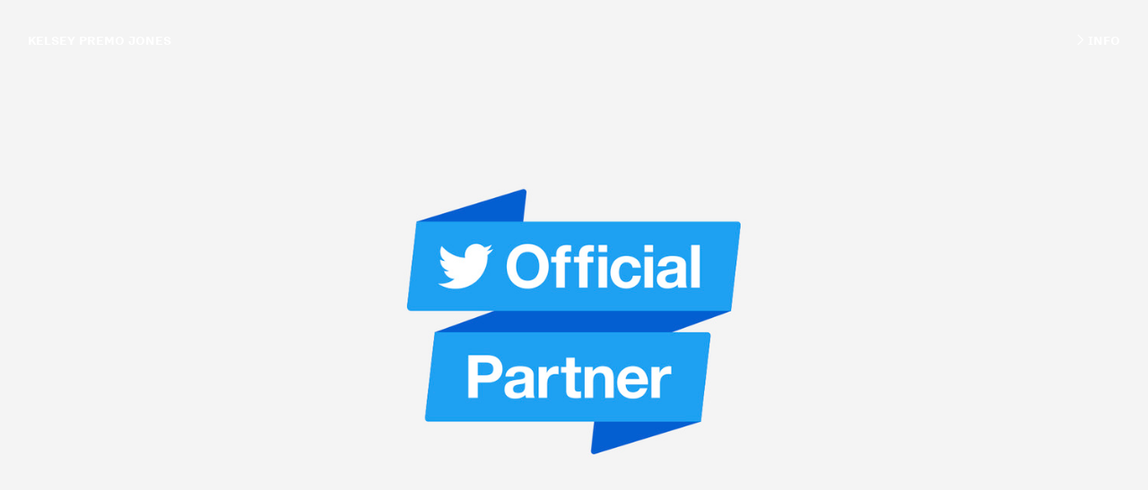

--- FILE ---
content_type: text/html; charset=UTF-8
request_url: https://kelseypremojones.com/Image-1-Badge
body_size: 26318
content:
<!DOCTYPE html>
<!-- 

        Running on cargo.site

-->
<html lang="en" data-predefined-style="true" data-css-presets="true" data-css-preset data-typography-preset>
	<head>
<script>
				var __cargo_context__ = 'live';
				var __cargo_js_ver__ = 'c=3744406473';
				var __cargo_maint__ = false;
				
				
			</script>
					<meta http-equiv="X-UA-Compatible" content="IE=edge,chrome=1">
		<meta http-equiv="Content-Type" content="text/html; charset=utf-8">
		<meta name="viewport" content="initial-scale=1.0, maximum-scale=1.0, user-scalable=no">
		
			<meta name="robots" content="index,follow">
		<title>Image 1 - Badge — KPJ</title>
		<meta name="description" content="">
				<meta name="twitter:card" content="summary_large_image">
		<meta name="twitter:title" content="Image 1 - Badge — KPJ">
		<meta name="twitter:description" content="">
		<meta name="twitter:image" content="https://freight.cargo.site/w/1200/i/999d54fd5dde0ca9982776811ea11f8dd4c7c4020dabdc849cb102b50a07c365/CB-5265_OfficialPartner_badge_v10.022.jpeg">
		<meta property="og:locale" content="en_US">
		<meta property="og:title" content="Image 1 - Badge — KPJ">
		<meta property="og:description" content="">
		<meta property="og:url" content="https://kelseypremojones.com/Image-1-Badge">
		<meta property="og:image" content="https://freight.cargo.site/w/1200/i/999d54fd5dde0ca9982776811ea11f8dd4c7c4020dabdc849cb102b50a07c365/CB-5265_OfficialPartner_badge_v10.022.jpeg">
		<meta property="og:type" content="website">

		<link rel="preconnect" href="https://static.cargo.site" crossorigin>
		<link rel="preconnect" href="https://freight.cargo.site" crossorigin>
				<link rel="preconnect" href="https://type.cargo.site" crossorigin>

		<!--<link rel="preload" href="https://static.cargo.site/assets/social/IconFont-Regular-0.9.3.woff2" as="font" type="font/woff" crossorigin>-->

		

		<link href="https://static.cargo.site/favicon/favicon.ico" rel="shortcut icon">
		<link href="https://kelseypremojones.com/rss" rel="alternate" type="application/rss+xml" title="KPJ feed">

		<link href="https://kelseypremojones.com/stylesheet?c=3744406473&1649196299" id="member_stylesheet" rel="stylesheet" type="text/css" />
<style id="">@font-face{font-family:Icons;src:url(https://static.cargo.site/assets/social/IconFont-Regular-0.9.3.woff2);unicode-range:U+E000-E15C,U+F0000,U+FE0E}@font-face{font-family:Icons;src:url(https://static.cargo.site/assets/social/IconFont-Regular-0.9.3.woff2);font-weight:240;unicode-range:U+E000-E15C,U+F0000,U+FE0E}@font-face{font-family:Icons;src:url(https://static.cargo.site/assets/social/IconFont-Regular-0.9.3.woff2);unicode-range:U+E000-E15C,U+F0000,U+FE0E;font-weight:400}@font-face{font-family:Icons;src:url(https://static.cargo.site/assets/social/IconFont-Regular-0.9.3.woff2);unicode-range:U+E000-E15C,U+F0000,U+FE0E;font-weight:600}@font-face{font-family:Icons;src:url(https://static.cargo.site/assets/social/IconFont-Regular-0.9.3.woff2);unicode-range:U+E000-E15C,U+F0000,U+FE0E;font-weight:800}@font-face{font-family:Icons;src:url(https://static.cargo.site/assets/social/IconFont-Regular-0.9.3.woff2);unicode-range:U+E000-E15C,U+F0000,U+FE0E;font-style:italic}@font-face{font-family:Icons;src:url(https://static.cargo.site/assets/social/IconFont-Regular-0.9.3.woff2);unicode-range:U+E000-E15C,U+F0000,U+FE0E;font-weight:200;font-style:italic}@font-face{font-family:Icons;src:url(https://static.cargo.site/assets/social/IconFont-Regular-0.9.3.woff2);unicode-range:U+E000-E15C,U+F0000,U+FE0E;font-weight:400;font-style:italic}@font-face{font-family:Icons;src:url(https://static.cargo.site/assets/social/IconFont-Regular-0.9.3.woff2);unicode-range:U+E000-E15C,U+F0000,U+FE0E;font-weight:600;font-style:italic}@font-face{font-family:Icons;src:url(https://static.cargo.site/assets/social/IconFont-Regular-0.9.3.woff2);unicode-range:U+E000-E15C,U+F0000,U+FE0E;font-weight:800;font-style:italic}body.iconfont-loading,body.iconfont-loading *{color:transparent!important}body{-moz-osx-font-smoothing:grayscale;-webkit-font-smoothing:antialiased;-webkit-text-size-adjust:none}body.no-scroll{overflow:hidden}/*!
 * Content
 */.page{word-wrap:break-word}:focus{outline:0}.pointer-events-none{pointer-events:none}.pointer-events-auto{pointer-events:auto}.pointer-events-none .page_content .audio-player,.pointer-events-none .page_content .shop_product,.pointer-events-none .page_content a,.pointer-events-none .page_content audio,.pointer-events-none .page_content button,.pointer-events-none .page_content details,.pointer-events-none .page_content iframe,.pointer-events-none .page_content img,.pointer-events-none .page_content input,.pointer-events-none .page_content video{pointer-events:auto}.pointer-events-none .page_content *>a,.pointer-events-none .page_content>a{position:relative}s *{text-transform:inherit}#toolset{position:fixed;bottom:10px;right:10px;z-index:8}.mobile #toolset,.template_site_inframe #toolset{display:none}#toolset a{display:block;height:24px;width:24px;margin:0;padding:0;text-decoration:none;background:rgba(0,0,0,.2)}#toolset a:hover{background:rgba(0,0,0,.8)}[data-adminview] #toolset a,[data-adminview] #toolset_admin a{background:rgba(0,0,0,.04);pointer-events:none;cursor:default}#toolset_admin a:active{background:rgba(0,0,0,.7)}#toolset_admin a svg>*{transform:scale(1.1) translate(0,-.5px);transform-origin:50% 50%}#toolset_admin a svg{pointer-events:none;width:100%!important;height:auto!important}#following-container{overflow:auto;-webkit-overflow-scrolling:touch}#following-container iframe{height:100%;width:100%;position:absolute;top:0;left:0;right:0;bottom:0}:root{--following-width:-400px;--following-animation-duration:450ms}@keyframes following-open{0%{transform:translateX(0)}100%{transform:translateX(var(--following-width))}}@keyframes following-open-inverse{0%{transform:translateX(0)}100%{transform:translateX(calc(-1 * var(--following-width)))}}@keyframes following-close{0%{transform:translateX(var(--following-width))}100%{transform:translateX(0)}}@keyframes following-close-inverse{0%{transform:translateX(calc(-1 * var(--following-width)))}100%{transform:translateX(0)}}body.animate-left{animation:following-open var(--following-animation-duration);animation-fill-mode:both;animation-timing-function:cubic-bezier(.24,1,.29,1)}#following-container.animate-left{animation:following-close-inverse var(--following-animation-duration);animation-fill-mode:both;animation-timing-function:cubic-bezier(.24,1,.29,1)}#following-container.animate-left #following-frame{animation:following-close var(--following-animation-duration);animation-fill-mode:both;animation-timing-function:cubic-bezier(.24,1,.29,1)}body.animate-right{animation:following-close var(--following-animation-duration);animation-fill-mode:both;animation-timing-function:cubic-bezier(.24,1,.29,1)}#following-container.animate-right{animation:following-open-inverse var(--following-animation-duration);animation-fill-mode:both;animation-timing-function:cubic-bezier(.24,1,.29,1)}#following-container.animate-right #following-frame{animation:following-open var(--following-animation-duration);animation-fill-mode:both;animation-timing-function:cubic-bezier(.24,1,.29,1)}.slick-slider{position:relative;display:block;-moz-box-sizing:border-box;box-sizing:border-box;-webkit-user-select:none;-moz-user-select:none;-ms-user-select:none;user-select:none;-webkit-touch-callout:none;-khtml-user-select:none;-ms-touch-action:pan-y;touch-action:pan-y;-webkit-tap-highlight-color:transparent}.slick-list{position:relative;display:block;overflow:hidden;margin:0;padding:0}.slick-list:focus{outline:0}.slick-list.dragging{cursor:pointer;cursor:hand}.slick-slider .slick-list,.slick-slider .slick-track{transform:translate3d(0,0,0);will-change:transform}.slick-track{position:relative;top:0;left:0;display:block}.slick-track:after,.slick-track:before{display:table;content:'';width:1px;height:1px;margin-top:-1px;margin-left:-1px}.slick-track:after{clear:both}.slick-loading .slick-track{visibility:hidden}.slick-slide{display:none;float:left;height:100%;min-height:1px}[dir=rtl] .slick-slide{float:right}.content .slick-slide img{display:inline-block}.content .slick-slide img:not(.image-zoom){cursor:pointer}.content .scrub .slick-list,.content .scrub .slick-slide img:not(.image-zoom){cursor:ew-resize}body.slideshow-scrub-dragging *{cursor:ew-resize!important}.content .slick-slide img:not([src]),.content .slick-slide img[src='']{width:100%;height:auto}.slick-slide.slick-loading img{display:none}.slick-slide.dragging img{pointer-events:none}.slick-initialized .slick-slide{display:block}.slick-loading .slick-slide{visibility:hidden}.slick-vertical .slick-slide{display:block;height:auto;border:1px solid transparent}.slick-arrow.slick-hidden{display:none}.slick-arrow{position:absolute;z-index:9;width:0;top:0;height:100%;cursor:pointer;will-change:opacity;-webkit-transition:opacity 333ms cubic-bezier(.4,0,.22,1);transition:opacity 333ms cubic-bezier(.4,0,.22,1)}.slick-arrow.hidden{opacity:0}.slick-arrow svg{position:absolute;width:36px;height:36px;top:0;left:0;right:0;bottom:0;margin:auto;transform:translate(.25px,.25px)}.slick-arrow svg.right-arrow{transform:translate(.25px,.25px) scaleX(-1)}.slick-arrow svg:active{opacity:.75}.slick-arrow svg .arrow-shape{fill:none!important;stroke:#fff;stroke-linecap:square}.slick-arrow svg .arrow-outline{fill:none!important;stroke-width:2.5px;stroke:rgba(0,0,0,.6);stroke-linecap:square}.slick-arrow.slick-next{right:0;text-align:right}.slick-next svg,.wallpaper-navigation .slick-next svg{margin-right:10px}.mobile .slick-next svg{margin-right:10px}.slick-arrow.slick-prev{text-align:left}.slick-prev svg,.wallpaper-navigation .slick-prev svg{margin-left:10px}.mobile .slick-prev svg{margin-left:10px}.loading_animation{display:none;vertical-align:middle;z-index:15;line-height:0;pointer-events:none;border-radius:100%}.loading_animation.hidden{display:none}.loading_animation.pulsing{opacity:0;display:inline-block;animation-delay:.1s;-webkit-animation-delay:.1s;-moz-animation-delay:.1s;animation-duration:12s;animation-iteration-count:infinite;animation:fade-pulse-in .5s ease-in-out;-moz-animation:fade-pulse-in .5s ease-in-out;-webkit-animation:fade-pulse-in .5s ease-in-out;-webkit-animation-fill-mode:forwards;-moz-animation-fill-mode:forwards;animation-fill-mode:forwards}.loading_animation.pulsing.no-delay{animation-delay:0s;-webkit-animation-delay:0s;-moz-animation-delay:0s}.loading_animation div{border-radius:100%}.loading_animation div svg{max-width:100%;height:auto}.loading_animation div,.loading_animation div svg{width:20px;height:20px}.loading_animation.full-width svg{width:100%;height:auto}.loading_animation.full-width.big svg{width:100px;height:100px}.loading_animation div svg>*{fill:#ccc}.loading_animation div{-webkit-animation:spin-loading 12s ease-out;-webkit-animation-iteration-count:infinite;-moz-animation:spin-loading 12s ease-out;-moz-animation-iteration-count:infinite;animation:spin-loading 12s ease-out;animation-iteration-count:infinite}.loading_animation.hidden{display:none}[data-backdrop] .loading_animation{position:absolute;top:15px;left:15px;z-index:99}.loading_animation.position-absolute.middle{top:calc(50% - 10px);left:calc(50% - 10px)}.loading_animation.position-absolute.topleft{top:0;left:0}.loading_animation.position-absolute.middleright{top:calc(50% - 10px);right:1rem}.loading_animation.position-absolute.middleleft{top:calc(50% - 10px);left:1rem}.loading_animation.gray div svg>*{fill:#999}.loading_animation.gray-dark div svg>*{fill:#666}.loading_animation.gray-darker div svg>*{fill:#555}.loading_animation.gray-light div svg>*{fill:#ccc}.loading_animation.white div svg>*{fill:rgba(255,255,255,.85)}.loading_animation.blue div svg>*{fill:#698fff}.loading_animation.inline{display:inline-block;margin-bottom:.5ex}.loading_animation.inline.left{margin-right:.5ex}@-webkit-keyframes fade-pulse-in{0%{opacity:0}50%{opacity:.5}100%{opacity:1}}@-moz-keyframes fade-pulse-in{0%{opacity:0}50%{opacity:.5}100%{opacity:1}}@keyframes fade-pulse-in{0%{opacity:0}50%{opacity:.5}100%{opacity:1}}@-webkit-keyframes pulsate{0%{opacity:1}50%{opacity:0}100%{opacity:1}}@-moz-keyframes pulsate{0%{opacity:1}50%{opacity:0}100%{opacity:1}}@keyframes pulsate{0%{opacity:1}50%{opacity:0}100%{opacity:1}}@-webkit-keyframes spin-loading{0%{transform:rotate(0)}9%{transform:rotate(1050deg)}18%{transform:rotate(-1090deg)}20%{transform:rotate(-1080deg)}23%{transform:rotate(-1080deg)}28%{transform:rotate(-1095deg)}29%{transform:rotate(-1065deg)}34%{transform:rotate(-1080deg)}35%{transform:rotate(-1050deg)}40%{transform:rotate(-1065deg)}41%{transform:rotate(-1035deg)}44%{transform:rotate(-1035deg)}47%{transform:rotate(-2160deg)}50%{transform:rotate(-2160deg)}56%{transform:rotate(45deg)}60%{transform:rotate(45deg)}80%{transform:rotate(6120deg)}100%{transform:rotate(0)}}@keyframes spin-loading{0%{transform:rotate(0)}9%{transform:rotate(1050deg)}18%{transform:rotate(-1090deg)}20%{transform:rotate(-1080deg)}23%{transform:rotate(-1080deg)}28%{transform:rotate(-1095deg)}29%{transform:rotate(-1065deg)}34%{transform:rotate(-1080deg)}35%{transform:rotate(-1050deg)}40%{transform:rotate(-1065deg)}41%{transform:rotate(-1035deg)}44%{transform:rotate(-1035deg)}47%{transform:rotate(-2160deg)}50%{transform:rotate(-2160deg)}56%{transform:rotate(45deg)}60%{transform:rotate(45deg)}80%{transform:rotate(6120deg)}100%{transform:rotate(0)}}[grid-row]{align-items:flex-start;box-sizing:border-box;display:-webkit-box;display:-webkit-flex;display:-ms-flexbox;display:flex;-webkit-flex-wrap:wrap;-ms-flex-wrap:wrap;flex-wrap:wrap}[grid-col]{box-sizing:border-box}[grid-row] [grid-col].empty:after{content:"\0000A0";cursor:text}body.mobile[data-adminview=content-editproject] [grid-row] [grid-col].empty:after{display:none}[grid-col=auto]{-webkit-box-flex:1;-webkit-flex:1;-ms-flex:1;flex:1}[grid-col=x12]{width:100%}[grid-col=x11]{width:50%}[grid-col=x10]{width:33.33%}[grid-col=x9]{width:25%}[grid-col=x8]{width:20%}[grid-col=x7]{width:16.666666667%}[grid-col=x6]{width:14.285714286%}[grid-col=x5]{width:12.5%}[grid-col=x4]{width:11.111111111%}[grid-col=x3]{width:10%}[grid-col=x2]{width:9.090909091%}[grid-col=x1]{width:8.333333333%}[grid-col="1"]{width:8.33333%}[grid-col="2"]{width:16.66667%}[grid-col="3"]{width:25%}[grid-col="4"]{width:33.33333%}[grid-col="5"]{width:41.66667%}[grid-col="6"]{width:50%}[grid-col="7"]{width:58.33333%}[grid-col="8"]{width:66.66667%}[grid-col="9"]{width:75%}[grid-col="10"]{width:83.33333%}[grid-col="11"]{width:91.66667%}[grid-col="12"]{width:100%}body.mobile [grid-responsive] [grid-col]{width:100%;-webkit-box-flex:none;-webkit-flex:none;-ms-flex:none;flex:none}[data-ce-host=true][contenteditable=true] [grid-pad]{pointer-events:none}[data-ce-host=true][contenteditable=true] [grid-pad]>*{pointer-events:auto}[grid-pad="0"]{padding:0}[grid-pad="0.25"]{padding:.125rem}[grid-pad="0.5"]{padding:.25rem}[grid-pad="0.75"]{padding:.375rem}[grid-pad="1"]{padding:.5rem}[grid-pad="1.25"]{padding:.625rem}[grid-pad="1.5"]{padding:.75rem}[grid-pad="1.75"]{padding:.875rem}[grid-pad="2"]{padding:1rem}[grid-pad="2.5"]{padding:1.25rem}[grid-pad="3"]{padding:1.5rem}[grid-pad="3.5"]{padding:1.75rem}[grid-pad="4"]{padding:2rem}[grid-pad="5"]{padding:2.5rem}[grid-pad="6"]{padding:3rem}[grid-pad="7"]{padding:3.5rem}[grid-pad="8"]{padding:4rem}[grid-pad="9"]{padding:4.5rem}[grid-pad="10"]{padding:5rem}[grid-gutter="0"]{margin:0}[grid-gutter="0.5"]{margin:-.25rem}[grid-gutter="1"]{margin:-.5rem}[grid-gutter="1.5"]{margin:-.75rem}[grid-gutter="2"]{margin:-1rem}[grid-gutter="2.5"]{margin:-1.25rem}[grid-gutter="3"]{margin:-1.5rem}[grid-gutter="3.5"]{margin:-1.75rem}[grid-gutter="4"]{margin:-2rem}[grid-gutter="5"]{margin:-2.5rem}[grid-gutter="6"]{margin:-3rem}[grid-gutter="7"]{margin:-3.5rem}[grid-gutter="8"]{margin:-4rem}[grid-gutter="10"]{margin:-5rem}[grid-gutter="12"]{margin:-6rem}[grid-gutter="14"]{margin:-7rem}[grid-gutter="16"]{margin:-8rem}[grid-gutter="18"]{margin:-9rem}[grid-gutter="20"]{margin:-10rem}small{max-width:100%;text-decoration:inherit}img:not([src]),img[src='']{outline:1px solid rgba(177,177,177,.4);outline-offset:-1px;content:url([data-uri])}img.image-zoom{cursor:-webkit-zoom-in;cursor:-moz-zoom-in;cursor:zoom-in}#imprimatur{color:#333;font-size:10px;font-family:-apple-system,BlinkMacSystemFont,"Segoe UI",Roboto,Oxygen,Ubuntu,Cantarell,"Open Sans","Helvetica Neue",sans-serif,"Sans Serif",Icons;/*!System*/position:fixed;opacity:.3;right:-28px;bottom:160px;transform:rotate(270deg);-ms-transform:rotate(270deg);-webkit-transform:rotate(270deg);z-index:8;text-transform:uppercase;color:#999;opacity:.5;padding-bottom:2px;text-decoration:none}.mobile #imprimatur{display:none}bodycopy cargo-link a{font-family:-apple-system,BlinkMacSystemFont,"Segoe UI",Roboto,Oxygen,Ubuntu,Cantarell,"Open Sans","Helvetica Neue",sans-serif,"Sans Serif",Icons;/*!System*/font-size:12px;font-style:normal;font-weight:400;transform:rotate(270deg);text-decoration:none;position:fixed!important;right:-27px;bottom:100px;text-decoration:none;letter-spacing:normal;background:0 0;border:0;border-bottom:0;outline:0}/*! PhotoSwipe Default UI CSS by Dmitry Semenov | photoswipe.com | MIT license */.pswp--has_mouse .pswp__button--arrow--left,.pswp--has_mouse .pswp__button--arrow--right,.pswp__ui{visibility:visible}.pswp--minimal--dark .pswp__top-bar,.pswp__button{background:0 0}.pswp,.pswp__bg,.pswp__container,.pswp__img--placeholder,.pswp__zoom-wrap,.quick-view-navigation{-webkit-backface-visibility:hidden}.pswp__button{cursor:pointer;opacity:1;-webkit-appearance:none;transition:opacity .2s;-webkit-box-shadow:none;box-shadow:none}.pswp__button-close>svg{top:10px;right:10px;margin-left:auto}.pswp--touch .quick-view-navigation{display:none}.pswp__ui{-webkit-font-smoothing:auto;opacity:1;z-index:1550}.quick-view-navigation{will-change:opacity;-webkit-transition:opacity 333ms cubic-bezier(.4,0,.22,1);transition:opacity 333ms cubic-bezier(.4,0,.22,1)}.quick-view-navigation .pswp__group .pswp__button{pointer-events:auto}.pswp__button>svg{position:absolute;width:36px;height:36px}.quick-view-navigation .pswp__group:active svg{opacity:.75}.pswp__button svg .shape-shape{fill:#fff}.pswp__button svg .shape-outline{fill:#000}.pswp__button-prev>svg{top:0;bottom:0;left:10px;margin:auto}.pswp__button-next>svg{top:0;bottom:0;right:10px;margin:auto}.quick-view-navigation .pswp__group .pswp__button-prev{position:absolute;left:0;top:0;width:0;height:100%}.quick-view-navigation .pswp__group .pswp__button-next{position:absolute;right:0;top:0;width:0;height:100%}.quick-view-navigation .close-button,.quick-view-navigation .left-arrow,.quick-view-navigation .right-arrow{transform:translate(.25px,.25px)}.quick-view-navigation .right-arrow{transform:translate(.25px,.25px) scaleX(-1)}.pswp__button svg .shape-outline{fill:transparent!important;stroke:#000;stroke-width:2.5px;stroke-linecap:square}.pswp__button svg .shape-shape{fill:transparent!important;stroke:#fff;stroke-width:1.5px;stroke-linecap:square}.pswp__bg,.pswp__scroll-wrap,.pswp__zoom-wrap{width:100%;position:absolute}.quick-view-navigation .pswp__group .pswp__button-close{margin:0}.pswp__container,.pswp__item,.pswp__zoom-wrap{right:0;bottom:0;top:0;position:absolute;left:0}.pswp__ui--hidden .pswp__button{opacity:.001}.pswp__ui--hidden .pswp__button,.pswp__ui--hidden .pswp__button *{pointer-events:none}.pswp .pswp__ui.pswp__ui--displaynone{display:none}.pswp__element--disabled{display:none!important}/*! PhotoSwipe main CSS by Dmitry Semenov | photoswipe.com | MIT license */.pswp{position:fixed;display:none;height:100%;width:100%;top:0;left:0;right:0;bottom:0;margin:auto;-ms-touch-action:none;touch-action:none;z-index:9999999;-webkit-text-size-adjust:100%;line-height:initial;letter-spacing:initial;outline:0}.pswp img{max-width:none}.pswp--zoom-disabled .pswp__img{cursor:default!important}.pswp--animate_opacity{opacity:.001;will-change:opacity;-webkit-transition:opacity 333ms cubic-bezier(.4,0,.22,1);transition:opacity 333ms cubic-bezier(.4,0,.22,1)}.pswp--open{display:block}.pswp--zoom-allowed .pswp__img{cursor:-webkit-zoom-in;cursor:-moz-zoom-in;cursor:zoom-in}.pswp--zoomed-in .pswp__img{cursor:-webkit-grab;cursor:-moz-grab;cursor:grab}.pswp--dragging .pswp__img{cursor:-webkit-grabbing;cursor:-moz-grabbing;cursor:grabbing}.pswp__bg{left:0;top:0;height:100%;opacity:0;transform:translateZ(0);will-change:opacity}.pswp__scroll-wrap{left:0;top:0;height:100%}.pswp__container,.pswp__zoom-wrap{-ms-touch-action:none;touch-action:none}.pswp__container,.pswp__img{-webkit-user-select:none;-moz-user-select:none;-ms-user-select:none;user-select:none;-webkit-tap-highlight-color:transparent;-webkit-touch-callout:none}.pswp__zoom-wrap{-webkit-transform-origin:left top;-ms-transform-origin:left top;transform-origin:left top;-webkit-transition:-webkit-transform 222ms cubic-bezier(.4,0,.22,1);transition:transform 222ms cubic-bezier(.4,0,.22,1)}.pswp__bg{-webkit-transition:opacity 222ms cubic-bezier(.4,0,.22,1);transition:opacity 222ms cubic-bezier(.4,0,.22,1)}.pswp--animated-in .pswp__bg,.pswp--animated-in .pswp__zoom-wrap{-webkit-transition:none;transition:none}.pswp--hide-overflow .pswp__scroll-wrap,.pswp--hide-overflow.pswp{overflow:hidden}.pswp__img{position:absolute;width:auto;height:auto;top:0;left:0}.pswp__img--placeholder--blank{background:#222}.pswp--ie .pswp__img{width:100%!important;height:auto!important;left:0;top:0}.pswp__ui--idle{opacity:0}.pswp__error-msg{position:absolute;left:0;top:50%;width:100%;text-align:center;font-size:14px;line-height:16px;margin-top:-8px;color:#ccc}.pswp__error-msg a{color:#ccc;text-decoration:underline}.pswp__error-msg{font-family:-apple-system,BlinkMacSystemFont,"Segoe UI",Roboto,Oxygen,Ubuntu,Cantarell,"Open Sans","Helvetica Neue",sans-serif}.quick-view.mouse-down .iframe-item{pointer-events:none!important}.quick-view-caption-positioner{pointer-events:none;width:100%;height:100%}.quick-view-caption-wrapper{margin:auto;position:absolute;bottom:0;left:0;right:0}.quick-view-horizontal-align-left .quick-view-caption-wrapper{margin-left:0}.quick-view-horizontal-align-right .quick-view-caption-wrapper{margin-right:0}[data-quick-view-caption]{transition:.1s opacity ease-in-out;position:absolute;bottom:0;left:0;right:0}.quick-view-horizontal-align-left [data-quick-view-caption]{text-align:left}.quick-view-horizontal-align-right [data-quick-view-caption]{text-align:right}.quick-view-caption{transition:.1s opacity ease-in-out}.quick-view-caption>*{display:inline-block}.quick-view-caption *{pointer-events:auto}.quick-view-caption.hidden{opacity:0}.shop_product .dropdown_wrapper{flex:0 0 100%;position:relative}.shop_product select{appearance:none;-moz-appearance:none;-webkit-appearance:none;outline:0;-webkit-font-smoothing:antialiased;-moz-osx-font-smoothing:grayscale;cursor:pointer;border-radius:0;white-space:nowrap;overflow:hidden!important;text-overflow:ellipsis}.shop_product select.dropdown::-ms-expand{display:none}.shop_product a{cursor:pointer;border-bottom:none;text-decoration:none}.shop_product a.out-of-stock{pointer-events:none}body.audio-player-dragging *{cursor:ew-resize!important}.audio-player{display:inline-flex;flex:1 0 calc(100% - 2px);width:calc(100% - 2px)}.audio-player .button{height:100%;flex:0 0 3.3rem;display:flex}.audio-player .separator{left:3.3rem;height:100%}.audio-player .buffer{width:0%;height:100%;transition:left .3s linear,width .3s linear}.audio-player.seeking .buffer{transition:left 0s,width 0s}.audio-player.seeking{user-select:none;-webkit-user-select:none;cursor:ew-resize}.audio-player.seeking *{user-select:none;-webkit-user-select:none;cursor:ew-resize}.audio-player .bar{overflow:hidden;display:flex;justify-content:space-between;align-content:center;flex-grow:1}.audio-player .progress{width:0%;height:100%;transition:width .3s linear}.audio-player.seeking .progress{transition:width 0s}.audio-player .pause,.audio-player .play{cursor:pointer;height:100%}.audio-player .note-icon{margin:auto 0;order:2;flex:0 1 auto}.audio-player .title{white-space:nowrap;overflow:hidden;text-overflow:ellipsis;pointer-events:none;user-select:none;padding:.5rem 0 .5rem 1rem;margin:auto auto auto 0;flex:0 3 auto;min-width:0;width:100%}.audio-player .total-time{flex:0 1 auto;margin:auto 0}.audio-player .current-time,.audio-player .play-text{flex:0 1 auto;margin:auto 0}.audio-player .stream-anim{user-select:none;margin:auto auto auto 0}.audio-player .stream-anim span{display:inline-block}.audio-player .buffer,.audio-player .current-time,.audio-player .note-svg,.audio-player .play-text,.audio-player .separator,.audio-player .total-time{user-select:none;pointer-events:none}.audio-player .buffer,.audio-player .play-text,.audio-player .progress{position:absolute}.audio-player,.audio-player .bar,.audio-player .button,.audio-player .current-time,.audio-player .note-icon,.audio-player .pause,.audio-player .play,.audio-player .total-time{position:relative}body.mobile .audio-player,body.mobile .audio-player *{-webkit-touch-callout:none}#standalone-admin-frame{border:0;width:400px;position:absolute;right:0;top:0;height:100vh;z-index:99}body[standalone-admin=true] #standalone-admin-frame{transform:translate(0,0)}body[standalone-admin=true] .main_container{width:calc(100% - 400px)}body[standalone-admin=false] #standalone-admin-frame{transform:translate(100%,0)}body[standalone-admin=false] .main_container{width:100%}.toggle_standaloneAdmin{position:fixed;top:0;right:400px;height:40px;width:40px;z-index:999;cursor:pointer;background-color:rgba(0,0,0,.4)}.toggle_standaloneAdmin:active{opacity:.7}body[standalone-admin=false] .toggle_standaloneAdmin{right:0}.toggle_standaloneAdmin *{color:#fff;fill:#fff}.toggle_standaloneAdmin svg{padding:6px;width:100%;height:100%;opacity:.85}body[standalone-admin=false] .toggle_standaloneAdmin #close,body[standalone-admin=true] .toggle_standaloneAdmin #backdropsettings{display:none}.toggle_standaloneAdmin>div{width:100%;height:100%}#admin_toggle_button{position:fixed;top:50%;transform:translate(0,-50%);right:400px;height:36px;width:12px;z-index:999;cursor:pointer;background-color:rgba(0,0,0,.09);padding-left:2px;margin-right:5px}#admin_toggle_button .bar{content:'';background:rgba(0,0,0,.09);position:fixed;width:5px;bottom:0;top:0;z-index:10}#admin_toggle_button:active{background:rgba(0,0,0,.065)}#admin_toggle_button *{color:#fff;fill:#fff}#admin_toggle_button svg{padding:0;width:16px;height:36px;margin-left:1px;opacity:1}#admin_toggle_button svg *{fill:#fff;opacity:1}#admin_toggle_button[data-state=closed] .toggle_admin_close{display:none}#admin_toggle_button[data-state=closed],#admin_toggle_button[data-state=closed] .toggle_admin_open{width:20px;cursor:pointer;margin:0}#admin_toggle_button[data-state=closed] svg{margin-left:2px}#admin_toggle_button[data-state=open] .toggle_admin_open{display:none}select,select *{text-rendering:auto!important}b b{font-weight:inherit}*{-webkit-box-sizing:border-box;-moz-box-sizing:border-box;box-sizing:border-box}customhtml>*{position:relative;z-index:10}body,html{min-height:100vh;margin:0;padding:0}html{touch-action:manipulation;position:relative;background-color:#fff}.main_container{min-height:100vh;width:100%;overflow:hidden}.container{display:-webkit-box;display:-webkit-flex;display:-moz-box;display:-ms-flexbox;display:flex;-webkit-flex-wrap:wrap;-moz-flex-wrap:wrap;-ms-flex-wrap:wrap;flex-wrap:wrap;max-width:100%;width:100%;overflow:visible}.container{align-items:flex-start;-webkit-align-items:flex-start}.page{z-index:2}.page ul li>text-limit{display:block}.content,.content_container,.pinned{-webkit-flex:1 0 auto;-moz-flex:1 0 auto;-ms-flex:1 0 auto;flex:1 0 auto;max-width:100%}.content_container{width:100%}.content_container.full_height{min-height:100vh}.page_background{position:absolute;top:0;left:0;width:100%;height:100%}.page_container{position:relative;overflow:visible;width:100%}.backdrop{position:absolute;top:0;z-index:1;width:100%;height:100%;max-height:100vh}.backdrop>div{position:absolute;top:0;left:0;width:100%;height:100%;-webkit-backface-visibility:hidden;backface-visibility:hidden;transform:translate3d(0,0,0);contain:strict}[data-backdrop].backdrop>div[data-overflowing]{max-height:100vh;position:absolute;top:0;left:0}body.mobile [split-responsive]{display:flex;flex-direction:column}body.mobile [split-responsive] .container{width:100%;order:2}body.mobile [split-responsive] .backdrop{position:relative;height:50vh;width:100%;order:1}body.mobile [split-responsive] [data-auxiliary].backdrop{position:absolute;height:50vh;width:100%;order:1}.page{position:relative;z-index:2}img[data-align=left]{float:left}img[data-align=right]{float:right}[data-rotation]{transform-origin:center center}.content .page_content:not([contenteditable=true]) [data-draggable]{pointer-events:auto!important;backface-visibility:hidden}.preserve-3d{-moz-transform-style:preserve-3d;transform-style:preserve-3d}.content .page_content:not([contenteditable=true]) [data-draggable] iframe{pointer-events:none!important}.dragging-active iframe{pointer-events:none!important}.content .page_content:not([contenteditable=true]) [data-draggable]:active{opacity:1}.content .scroll-transition-fade{transition:transform 1s ease-in-out,opacity .8s ease-in-out}.content .scroll-transition-fade.below-viewport{opacity:0;transform:translateY(40px)}.mobile.full_width .page_container:not([split-layout]) .container_width{width:100%}[data-view=pinned_bottom] .bottom_pin_invisibility{visibility:hidden}.pinned{position:relative;width:100%}.pinned .page_container.accommodate:not(.fixed):not(.overlay){z-index:2}.pinned .page_container.overlay{position:absolute;z-index:4}.pinned .page_container.overlay.fixed{position:fixed}.pinned .page_container.overlay.fixed .page{max-height:100vh;-webkit-overflow-scrolling:touch}.pinned .page_container.overlay.fixed .page.allow-scroll{overflow-y:auto;overflow-x:hidden}.pinned .page_container.overlay.fixed .page.allow-scroll{align-items:flex-start;-webkit-align-items:flex-start}.pinned .page_container .page.allow-scroll::-webkit-scrollbar{width:0;background:0 0;display:none}.pinned.pinned_top .page_container.overlay{left:0;top:0}.pinned.pinned_bottom .page_container.overlay{left:0;bottom:0}div[data-container=set]:empty{margin-top:1px}.thumbnails{position:relative;z-index:1}[thumbnails=grid]{align-items:baseline}[thumbnails=justify] .thumbnail{box-sizing:content-box}[thumbnails][data-padding-zero] .thumbnail{margin-bottom:-1px}[thumbnails=montessori] .thumbnail{pointer-events:auto;position:absolute}[thumbnails] .thumbnail>a{display:block;text-decoration:none}[thumbnails=montessori]{height:0}[thumbnails][data-resizing],[thumbnails][data-resizing] *{cursor:nwse-resize}[thumbnails] .thumbnail .resize-handle{cursor:nwse-resize;width:26px;height:26px;padding:5px;position:absolute;opacity:.75;right:-1px;bottom:-1px;z-index:100}[thumbnails][data-resizing] .resize-handle{display:none}[thumbnails] .thumbnail .resize-handle svg{position:absolute;top:0;left:0}[thumbnails] .thumbnail .resize-handle:hover{opacity:1}[data-can-move].thumbnail .resize-handle svg .resize_path_outline{fill:#fff}[data-can-move].thumbnail .resize-handle svg .resize_path{fill:#000}[thumbnails=montessori] .thumbnail_sizer{height:0;width:100%;position:relative;padding-bottom:100%;pointer-events:none}[thumbnails] .thumbnail img{display:block;min-height:3px;margin-bottom:0}[thumbnails] .thumbnail img:not([src]),img[src=""]{margin:0!important;width:100%;min-height:3px;height:100%!important;position:absolute}[aspect-ratio="1x1"].thumb_image{height:0;padding-bottom:100%;overflow:hidden}[aspect-ratio="4x3"].thumb_image{height:0;padding-bottom:75%;overflow:hidden}[aspect-ratio="16x9"].thumb_image{height:0;padding-bottom:56.25%;overflow:hidden}[thumbnails] .thumb_image{width:100%;position:relative}[thumbnails][thumbnail-vertical-align=top]{align-items:flex-start}[thumbnails][thumbnail-vertical-align=middle]{align-items:center}[thumbnails][thumbnail-vertical-align=bottom]{align-items:baseline}[thumbnails][thumbnail-horizontal-align=left]{justify-content:flex-start}[thumbnails][thumbnail-horizontal-align=middle]{justify-content:center}[thumbnails][thumbnail-horizontal-align=right]{justify-content:flex-end}.thumb_image.default_image>svg{position:absolute;top:0;left:0;bottom:0;right:0;width:100%;height:100%}.thumb_image.default_image{outline:1px solid #ccc;outline-offset:-1px;position:relative}.mobile.full_width [data-view=Thumbnail] .thumbnails_width{width:100%}.content [data-draggable] a:active,.content [data-draggable] img:active{opacity:initial}.content .draggable-dragging{opacity:initial}[data-draggable].draggable_visible{visibility:visible}[data-draggable].draggable_hidden{visibility:hidden}.gallery_card [data-draggable],.marquee [data-draggable]{visibility:inherit}[data-draggable]{visibility:visible;background-color:rgba(0,0,0,.003)}#site_menu_panel_container .image-gallery:not(.initialized){height:0;padding-bottom:100%;min-height:initial}.image-gallery:not(.initialized){min-height:100vh;visibility:hidden;width:100%}.image-gallery .gallery_card img{display:block;width:100%;height:auto}.image-gallery .gallery_card{transform-origin:center}.image-gallery .gallery_card.dragging{opacity:.1;transform:initial!important}.image-gallery:not([image-gallery=slideshow]) .gallery_card iframe:only-child,.image-gallery:not([image-gallery=slideshow]) .gallery_card video:only-child{width:100%;height:100%;top:0;left:0;position:absolute}.image-gallery[image-gallery=slideshow] .gallery_card video[muted][autoplay]:not([controls]),.image-gallery[image-gallery=slideshow] .gallery_card video[muted][data-autoplay]:not([controls]){pointer-events:none}.image-gallery [image-gallery-pad="0"] video:only-child{object-fit:cover;height:calc(100% + 1px)}div.image-gallery>a,div.image-gallery>iframe,div.image-gallery>img,div.image-gallery>video{display:none}[image-gallery-row]{align-items:flex-start;box-sizing:border-box;display:-webkit-box;display:-webkit-flex;display:-ms-flexbox;display:flex;-webkit-flex-wrap:wrap;-ms-flex-wrap:wrap;flex-wrap:wrap}.image-gallery .gallery_card_image{width:100%;position:relative}[data-predefined-style=true] .image-gallery a.gallery_card{display:block;border:none}[image-gallery-col]{box-sizing:border-box}[image-gallery-col=x12]{width:100%}[image-gallery-col=x11]{width:50%}[image-gallery-col=x10]{width:33.33%}[image-gallery-col=x9]{width:25%}[image-gallery-col=x8]{width:20%}[image-gallery-col=x7]{width:16.666666667%}[image-gallery-col=x6]{width:14.285714286%}[image-gallery-col=x5]{width:12.5%}[image-gallery-col=x4]{width:11.111111111%}[image-gallery-col=x3]{width:10%}[image-gallery-col=x2]{width:9.090909091%}[image-gallery-col=x1]{width:8.333333333%}.content .page_content [image-gallery-pad].image-gallery{pointer-events:none}.content .page_content [image-gallery-pad].image-gallery .gallery_card_image>*,.content .page_content [image-gallery-pad].image-gallery .gallery_image_caption{pointer-events:auto}.content .page_content [image-gallery-pad="0"]{padding:0}.content .page_content [image-gallery-pad="0.25"]{padding:.125rem}.content .page_content [image-gallery-pad="0.5"]{padding:.25rem}.content .page_content [image-gallery-pad="0.75"]{padding:.375rem}.content .page_content [image-gallery-pad="1"]{padding:.5rem}.content .page_content [image-gallery-pad="1.25"]{padding:.625rem}.content .page_content [image-gallery-pad="1.5"]{padding:.75rem}.content .page_content [image-gallery-pad="1.75"]{padding:.875rem}.content .page_content [image-gallery-pad="2"]{padding:1rem}.content .page_content [image-gallery-pad="2.5"]{padding:1.25rem}.content .page_content [image-gallery-pad="3"]{padding:1.5rem}.content .page_content [image-gallery-pad="3.5"]{padding:1.75rem}.content .page_content [image-gallery-pad="4"]{padding:2rem}.content .page_content [image-gallery-pad="5"]{padding:2.5rem}.content .page_content [image-gallery-pad="6"]{padding:3rem}.content .page_content [image-gallery-pad="7"]{padding:3.5rem}.content .page_content [image-gallery-pad="8"]{padding:4rem}.content .page_content [image-gallery-pad="9"]{padding:4.5rem}.content .page_content [image-gallery-pad="10"]{padding:5rem}.content .page_content [image-gallery-gutter="0"]{margin:0}.content .page_content [image-gallery-gutter="0.5"]{margin:-.25rem}.content .page_content [image-gallery-gutter="1"]{margin:-.5rem}.content .page_content [image-gallery-gutter="1.5"]{margin:-.75rem}.content .page_content [image-gallery-gutter="2"]{margin:-1rem}.content .page_content [image-gallery-gutter="2.5"]{margin:-1.25rem}.content .page_content [image-gallery-gutter="3"]{margin:-1.5rem}.content .page_content [image-gallery-gutter="3.5"]{margin:-1.75rem}.content .page_content [image-gallery-gutter="4"]{margin:-2rem}.content .page_content [image-gallery-gutter="5"]{margin:-2.5rem}.content .page_content [image-gallery-gutter="6"]{margin:-3rem}.content .page_content [image-gallery-gutter="7"]{margin:-3.5rem}.content .page_content [image-gallery-gutter="8"]{margin:-4rem}.content .page_content [image-gallery-gutter="10"]{margin:-5rem}.content .page_content [image-gallery-gutter="12"]{margin:-6rem}.content .page_content [image-gallery-gutter="14"]{margin:-7rem}.content .page_content [image-gallery-gutter="16"]{margin:-8rem}.content .page_content [image-gallery-gutter="18"]{margin:-9rem}.content .page_content [image-gallery-gutter="20"]{margin:-10rem}[image-gallery=slideshow]:not(.initialized)>*{min-height:1px;opacity:0;min-width:100%}[image-gallery=slideshow][data-constrained-by=height] [image-gallery-vertical-align].slick-track{align-items:flex-start}[image-gallery=slideshow] img.image-zoom:active{opacity:initial}[image-gallery=slideshow].slick-initialized .gallery_card{pointer-events:none}[image-gallery=slideshow].slick-initialized .gallery_card.slick-current{pointer-events:auto}[image-gallery=slideshow] .gallery_card:not(.has_caption){line-height:0}.content .page_content [image-gallery=slideshow].image-gallery>*{pointer-events:auto}.content [image-gallery=slideshow].image-gallery.slick-initialized .gallery_card{overflow:hidden;margin:0;display:flex;flex-flow:row wrap;flex-shrink:0}.content [image-gallery=slideshow].image-gallery.slick-initialized .gallery_card.slick-current{overflow:visible}[image-gallery=slideshow] .gallery_image_caption{opacity:1;transition:opacity .3s;-webkit-transition:opacity .3s;width:100%;margin-left:auto;margin-right:auto;clear:both}[image-gallery-horizontal-align=left] .gallery_image_caption{text-align:left}[image-gallery-horizontal-align=middle] .gallery_image_caption{text-align:center}[image-gallery-horizontal-align=right] .gallery_image_caption{text-align:right}[image-gallery=slideshow][data-slideshow-in-transition] .gallery_image_caption{opacity:0;transition:opacity .3s;-webkit-transition:opacity .3s}[image-gallery=slideshow] .gallery_card_image{width:initial;margin:0;display:inline-block}[image-gallery=slideshow] .gallery_card img{margin:0;display:block}[image-gallery=slideshow][data-exploded]{align-items:flex-start;box-sizing:border-box;display:-webkit-box;display:-webkit-flex;display:-ms-flexbox;display:flex;-webkit-flex-wrap:wrap;-ms-flex-wrap:wrap;flex-wrap:wrap;justify-content:flex-start;align-content:flex-start}[image-gallery=slideshow][data-exploded] .gallery_card{padding:1rem;width:16.666%}[image-gallery=slideshow][data-exploded] .gallery_card_image{height:0;display:block;width:100%}[image-gallery=grid]{align-items:baseline}[image-gallery=grid] .gallery_card.has_caption .gallery_card_image{display:block}[image-gallery=grid] [image-gallery-pad="0"].gallery_card{margin-bottom:-1px}[image-gallery=grid] .gallery_card img{margin:0}[image-gallery=columns] .gallery_card img{margin:0}[image-gallery=justify]{align-items:flex-start}[image-gallery=justify] .gallery_card img{margin:0}[image-gallery=montessori][image-gallery-row]{display:block}[image-gallery=montessori] a.gallery_card,[image-gallery=montessori] div.gallery_card{position:absolute;pointer-events:auto}[image-gallery=montessori][data-can-move] .gallery_card,[image-gallery=montessori][data-can-move] .gallery_card .gallery_card_image,[image-gallery=montessori][data-can-move] .gallery_card .gallery_card_image>*{cursor:move}[image-gallery=montessori]{position:relative;height:0}[image-gallery=freeform] .gallery_card{position:relative}[image-gallery=freeform] [image-gallery-pad="0"].gallery_card{margin-bottom:-1px}[image-gallery-vertical-align]{display:flex;flex-flow:row wrap}[image-gallery-vertical-align].slick-track{display:flex;flex-flow:row nowrap}.image-gallery .slick-list{margin-bottom:-.3px}[image-gallery-vertical-align=top]{align-content:flex-start;align-items:flex-start}[image-gallery-vertical-align=middle]{align-items:center;align-content:center}[image-gallery-vertical-align=bottom]{align-content:flex-end;align-items:flex-end}[image-gallery-horizontal-align=left]{justify-content:flex-start}[image-gallery-horizontal-align=middle]{justify-content:center}[image-gallery-horizontal-align=right]{justify-content:flex-end}.image-gallery[data-resizing],.image-gallery[data-resizing] *{cursor:nwse-resize!important}.image-gallery .gallery_card .resize-handle,.image-gallery .gallery_card .resize-handle *{cursor:nwse-resize!important}.image-gallery .gallery_card .resize-handle{width:26px;height:26px;padding:5px;position:absolute;opacity:.75;right:-1px;bottom:-1px;z-index:10}.image-gallery[data-resizing] .resize-handle{display:none}.image-gallery .gallery_card .resize-handle svg{cursor:nwse-resize!important;position:absolute;top:0;left:0}.image-gallery .gallery_card .resize-handle:hover{opacity:1}[data-can-move].gallery_card .resize-handle svg .resize_path_outline{fill:#fff}[data-can-move].gallery_card .resize-handle svg .resize_path{fill:#000}[image-gallery=montessori] .thumbnail_sizer{height:0;width:100%;position:relative;padding-bottom:100%;pointer-events:none}#site_menu_button{display:block;text-decoration:none;pointer-events:auto;z-index:9;vertical-align:top;cursor:pointer;box-sizing:content-box;font-family:Icons}#site_menu_button.custom_icon{padding:0;line-height:0}#site_menu_button.custom_icon img{width:100%;height:auto}#site_menu_wrapper.disabled #site_menu_button{display:none}#site_menu_wrapper.mobile_only #site_menu_button{display:none}body.mobile #site_menu_wrapper.mobile_only:not(.disabled) #site_menu_button:not(.active){display:block}#site_menu_panel_container[data-type=cargo_menu] #site_menu_panel{display:block;position:fixed;top:0;right:0;bottom:0;left:0;z-index:10;cursor:default}.site_menu{pointer-events:auto;position:absolute;z-index:11;top:0;bottom:0;line-height:0;max-width:400px;min-width:300px;font-size:20px;text-align:left;background:rgba(20,20,20,.95);padding:20px 30px 90px 30px;overflow-y:auto;overflow-x:hidden;display:-webkit-box;display:-webkit-flex;display:-ms-flexbox;display:flex;-webkit-box-orient:vertical;-webkit-box-direction:normal;-webkit-flex-direction:column;-ms-flex-direction:column;flex-direction:column;-webkit-box-pack:start;-webkit-justify-content:flex-start;-ms-flex-pack:start;justify-content:flex-start}body.mobile #site_menu_wrapper .site_menu{-webkit-overflow-scrolling:touch;min-width:auto;max-width:100%;width:100%;padding:20px}#site_menu_wrapper[data-sitemenu-position=bottom-left] #site_menu,#site_menu_wrapper[data-sitemenu-position=top-left] #site_menu{left:0}#site_menu_wrapper[data-sitemenu-position=bottom-right] #site_menu,#site_menu_wrapper[data-sitemenu-position=top-right] #site_menu{right:0}#site_menu_wrapper[data-type=page] .site_menu{right:0;left:0;width:100%;padding:0;margin:0;background:0 0}.site_menu_wrapper.open .site_menu{display:block}.site_menu div{display:block}.site_menu a{text-decoration:none;display:inline-block;color:rgba(255,255,255,.75);max-width:100%;overflow:hidden;white-space:nowrap;text-overflow:ellipsis;line-height:1.4}.site_menu div a.active{color:rgba(255,255,255,.4)}.site_menu div.set-link>a{font-weight:700}.site_menu div.hidden{display:none}.site_menu .close{display:block;position:absolute;top:0;right:10px;font-size:60px;line-height:50px;font-weight:200;color:rgba(255,255,255,.4);cursor:pointer;user-select:none}#site_menu_panel_container .page_container{position:relative;overflow:hidden;background:0 0;z-index:2}#site_menu_panel_container .site_menu_page_wrapper{position:fixed;top:0;left:0;overflow-y:auto;-webkit-overflow-scrolling:touch;height:100%;width:100%;z-index:100}#site_menu_panel_container .site_menu_page_wrapper .backdrop{pointer-events:none}#site_menu_panel_container #site_menu_page_overlay{position:fixed;top:0;right:0;bottom:0;left:0;cursor:default;z-index:1}#shop_button{display:block;text-decoration:none;pointer-events:auto;z-index:9;vertical-align:top;cursor:pointer;box-sizing:content-box;font-family:Icons}#shop_button.custom_icon{padding:0;line-height:0}#shop_button.custom_icon img{width:100%;height:auto}#shop_button.disabled{display:none}.loading[data-loading]{display:none;position:fixed;bottom:8px;left:8px;z-index:100}.new_site_button_wrapper{font-size:1.8rem;font-weight:400;color:rgba(0,0,0,.85);font-family:-apple-system,BlinkMacSystemFont,'Segoe UI',Roboto,Oxygen,Ubuntu,Cantarell,'Open Sans','Helvetica Neue',sans-serif,'Sans Serif',Icons;font-style:normal;line-height:1.4;color:#fff;position:fixed;bottom:0;right:0;z-index:999}body.template_site #toolset{display:none!important}body.mobile .new_site_button{display:none}.new_site_button{display:flex;height:44px;cursor:pointer}.new_site_button .plus{width:44px;height:100%}.new_site_button .plus svg{width:100%;height:100%}.new_site_button .plus svg line{stroke:#000;stroke-width:2px}.new_site_button .plus:after,.new_site_button .plus:before{content:'';width:30px;height:2px}.new_site_button .text{background:#0fce83;display:none;padding:7.5px 15px 7.5px 15px;height:100%;font-size:20px;color:#222}.new_site_button:active{opacity:.8}.new_site_button.show_full .text{display:block}.new_site_button.show_full .plus{display:none}html:not(.admin-wrapper) .template_site #confirm_modal [data-progress] .progress-indicator:after{content:'Generating Site...';padding:7.5px 15px;right:-200px;color:#000}bodycopy svg.marker-overlay,bodycopy svg.marker-overlay *{transform-origin:0 0;-webkit-transform-origin:0 0;box-sizing:initial}bodycopy svg#svgroot{box-sizing:initial}bodycopy svg.marker-overlay{padding:inherit;position:absolute;left:0;top:0;width:100%;height:100%;min-height:1px;overflow:visible;pointer-events:none;z-index:999}bodycopy svg.marker-overlay *{pointer-events:initial}bodycopy svg.marker-overlay text{letter-spacing:initial}bodycopy svg.marker-overlay a{cursor:pointer}.marquee:not(.torn-down){overflow:hidden;width:100%;position:relative;padding-bottom:.25em;padding-top:.25em;margin-bottom:-.25em;margin-top:-.25em;contain:layout}.marquee .marquee_contents{will-change:transform;display:flex;flex-direction:column}.marquee[behavior][direction].torn-down{white-space:normal}.marquee[behavior=bounce] .marquee_contents{display:block;float:left;clear:both}.marquee[behavior=bounce] .marquee_inner{display:block}.marquee[behavior=bounce][direction=vertical] .marquee_contents{width:100%}.marquee[behavior=bounce][direction=diagonal] .marquee_inner:last-child,.marquee[behavior=bounce][direction=vertical] .marquee_inner:last-child{position:relative;visibility:hidden}.marquee[behavior=bounce][direction=horizontal],.marquee[behavior=scroll][direction=horizontal]{white-space:pre}.marquee[behavior=scroll][direction=horizontal] .marquee_contents{display:inline-flex;white-space:nowrap;min-width:100%}.marquee[behavior=scroll][direction=horizontal] .marquee_inner{min-width:100%}.marquee[behavior=scroll] .marquee_inner:first-child{will-change:transform;position:absolute;width:100%;top:0;left:0}.cycle{display:none}</style>
<script type="text/json" data-set="defaults" >{"current_offset":0,"current_page":1,"cargo_url":"kpj","is_domain":true,"is_mobile":false,"is_tablet":false,"is_phone":false,"api_path":"https:\/\/kelseypremojones.com\/_api","is_editor":false,"is_template":false,"is_direct_link":true,"direct_link_pid":2110104}</script>
<script type="text/json" data-set="DisplayOptions" >{"user_id":125866,"pagination_count":24,"title_in_project":true,"disable_project_scroll":false,"learning_cargo_seen":true,"resource_url":null,"use_sets":null,"sets_are_clickable":null,"set_links_position":null,"sticky_pages":null,"total_projects":0,"slideshow_responsive":false,"slideshow_thumbnails_header":true,"layout_options":{"content_position":"left_cover","content_width":"100","content_margin":"5","main_margin":"3","text_alignment":"text_left","vertical_position":"vertical_top","bgcolor":"rgba(255, 255, 255, 1)","WebFontConfig":{"System":{"families":{"-apple-system":{"variants":["n4","i4","n7","i7"]}}},"Persona":{"families":{"Nitti Grotesk":{"variants":["n4","n2","i2","i4","n7","i7"]},"Freight Big":{"variants":["n7","n2","i2","n4","i4","i7"]}}}},"links_orientation":"links_horizontal","viewport_size":"phone","mobile_zoom":"22","mobile_view":"desktop","mobile_padding":"-6","mobile_formatting":false,"width_unit":"rem","text_width":"66","is_feed":false,"limit_vertical_images":false,"image_zoom":true,"mobile_images_full_width":true,"responsive_columns":"1","responsive_thumbnails_padding":"0.7","enable_sitemenu":false,"sitemenu_mobileonly":false,"menu_position":"top-left","sitemenu_option":"cargo_menu","responsive_row_height":"75","advanced_padding_enabled":false,"main_margin_top":"3","main_margin_right":"3","main_margin_bottom":"3","main_margin_left":"3","mobile_pages_full_width":true,"scroll_transition":false,"image_full_zoom":false},"element_sort":{"no-group":[{"name":"Navigation","isActive":true},{"name":"Header Text","isActive":true},{"name":"Content","isActive":true},{"name":"Header Image","isActive":false}]},"site_menu_options":{"display_type":"cargo_menu","enable":false,"mobile_only":false,"position":"top-right","single_page_id":"1552","icon":"\ue130","show_homepage":true,"single_page_url":"Menu","custom_icon":false},"ecommerce_options":{"enable_ecommerce_button":false,"shop_button_position":"top-right","shop_icon":"text","custom_icon":false,"shop_icon_text":"Cart &lt;(#)&gt;","enable_geofencing":false,"enabled_countries":["AF","AX","AL","DZ","AS","AD","AO","AI","AQ","AG","AR","AM","AW","AU","AT","AZ","BS","BH","BD","BB","BY","BE","BZ","BJ","BM","BT","BO","BQ","BA","BW","BV","BR","IO","BN","BG","BF","BI","KH","CM","CA","CV","KY","CF","TD","CL","CN","CX","CC","CO","KM","CG","CD","CK","CR","CI","HR","CU","CW","CY","CZ","DK","DJ","DM","DO","EC","EG","SV","GQ","ER","EE","ET","FK","FO","FJ","FI","FR","GF","PF","TF","GA","GM","GE","DE","GH","GI","GR","GL","GD","GP","GU","GT","GG","GN","GW","GY","HT","HM","VA","HN","HK","HU","IS","IN","ID","IR","IQ","IE","IM","IL","IT","JM","JP","JE","JO","KZ","KE","KI","KP","KR","KW","KG","LA","LV","LB","LS","LR","LY","LI","LT","LU","MO","MK","MG","MW","MY","MV","ML","MT","MH","MQ","MR","MU","YT","MX","FM","MD","MC","MN","ME","MS","MA","MZ","MM","NA","NR","NP","NL","NC","NZ","NI","NE","NG","NU","NF","MP","NO","OM","PK","PW","PS","PA","PG","PY","PE","PH","PN","PL","PT","PR","QA","RE","RO","RU","RW","BL","SH","KN","LC","MF","PM","VC","WS","SM","ST","SA","SN","RS","SC","SL","SG","SX","SK","SI","SB","SO","ZA","GS","SS","ES","LK","SD","SR","SJ","SZ","SE","CH","SY","TW","TJ","TZ","TH","TL","TG","TK","TO","TT","TN","TR","TM","TC","TV","UG","UA","AE","GB","US","UM","UY","UZ","VU","VE","VN","VG","VI","WF","EH","YE","ZM","ZW"],"icon":""}}</script>
<script type="text/json" data-set="Site" >{"id":"125866","direct_link":"https:\/\/kelseypremojones.com","display_url":"kelseypremojones.com","site_url":"kpj","account_shop_id":null,"has_ecommerce":false,"has_shop":false,"ecommerce_key_public":null,"cargo_spark_button":false,"following_url":null,"website_title":"KPJ","meta_tags":"","meta_description":"","meta_head":"","homepage_id":"2073669","css_url":"https:\/\/kelseypremojones.com\/stylesheet","rss_url":"https:\/\/kelseypremojones.com\/rss","js_url":"\/_jsapps\/design\/design.js","favicon_url":"https:\/\/static.cargo.site\/favicon\/favicon.ico","home_url":"https:\/\/cargo.site","auth_url":"https:\/\/cargo.site","profile_url":null,"profile_width":0,"profile_height":0,"social_image_url":null,"social_width":0,"social_height":0,"social_description":"Cargo","social_has_image":false,"social_has_description":false,"site_menu_icon":null,"site_menu_has_image":false,"custom_html":"<customhtml><\/customhtml>","filter":null,"is_editor":false,"use_hi_res":false,"hiq":null,"progenitor_site":"zero","files":[],"resource_url":"kelseypremojones.com\/_api\/v0\/site\/125866"}</script>
<script type="text/json" data-set="ScaffoldingData" >{"id":0,"title":"KPJ","project_url":0,"set_id":0,"is_homepage":false,"pin":false,"is_set":true,"in_nav":false,"stack":false,"sort":0,"index":0,"page_count":8,"pin_position":null,"thumbnail_options":null,"pages":[{"id":2073669,"title":"Home Set","project_url":"Home-Set","set_id":0,"is_homepage":true,"pin":false,"is_set":true,"in_nav":false,"stack":true,"sort":0,"index":0,"page_count":2,"pin_position":null,"thumbnail_options":null,"pages":[{"id":2073670,"site_id":125866,"project_url":"Slideshow","direct_link":"https:\/\/kelseypremojones.com\/Slideshow","type":"page","title":"Slideshow","title_no_html":"Slideshow","tags":"","display":true,"pin":false,"pin_options":null,"in_nav":false,"is_homepage":false,"backdrop_enabled":true,"is_set":false,"stack":false,"excerpt":"Designer, thinker, and storyteller based in Oakland, CA\n\n\n\n\n\n\n\n\n\ue08c\ufe0e\ue08c\ufe0e\ue08c\ufe0e","content":"<div grid-row=\"\" grid-pad=\"6\" grid-gutter=\"12\" grid-responsive=\"\">\n\t<div grid-col=\"2\" grid-pad=\"6\"><br>\n\n<h1><\/h1><small><\/small>\n<\/div>\n\t<div grid-col=\"8\" grid-pad=\"6\"><br>\n<br>\n<br>\n<br>\n<h1>Designer, thinker, and storyteller based in Oakland, CA<\/h1><br>\n\n<br>\n<br><br><br><br><small>\ue08c\ufe0e\ue08c\ufe0e\ue08c\ufe0e<\/small><\/div>\n\t<div grid-col=\"2\" grid-pad=\"6\"><\/div>\n<\/div>","content_no_html":"\n\t\n\n\n\n\t\n\n\n\nDesigner, thinker, and storyteller based in Oakland, CA\n\n\n\ue08c\ufe0e\ue08c\ufe0e\ue08c\ufe0e\n\t\n","content_partial_html":"\n\t<br>\n\n<h1><\/h1>\n\n\t<br>\n<br>\n<br>\n<br>\n<h1>Designer, thinker, and storyteller based in Oakland, CA<\/h1><br>\n\n<br>\n<br><br><br><br>\ue08c\ufe0e\ue08c\ufe0e\ue08c\ufe0e\n\t\n","thumb":"10153288","thumb_meta":{"thumbnail_crop":{"percentWidth":"100","marginLeft":0,"marginTop":0,"imageModel":{"id":10153288,"project_id":2073670,"image_ref":"{image 27}","name":"gilles-lambert-249996.jpg","hash":"fdf5c283ad99f5187ec73fb495e27c6853a997c34e13a3e5cc203762e82db0ef","width":3840,"height":2560,"sort":0,"date_added":1517117930},"stored":{"ratio":66.666666666667,"crop_ratio":"1x1"},"cropManuallySet":false}},"thumb_is_visible":false,"sort":1,"index":0,"set_id":2073669,"page_options":{"using_local_css":true,"local_css":"[local-style=\"2073670\"] .container_width {\n}\n\n[local-style=\"2073670\"] body {\n}\n\n[local-style=\"2073670\"] .backdrop {\n}\n\n[local-style=\"2073670\"] .page {\n\tmin-height: auto \/*!page_height_default*\/;\n}\n\n[local-style=\"2073670\"] .page_background {\n\tbackground-color: initial \/*!page_container_bgcolor*\/;\n}\n\n[local-style=\"2073670\"] .content_padding {\n\tpadding-top: 1rem \/*!main_margin*\/;\n\tpadding-bottom: 1rem \/*!main_margin*\/;\n\tpadding-left: 1rem \/*!main_margin*\/;\n\tpadding-right: 1rem \/*!main_margin*\/;\n}\n\n[data-predefined-style=\"true\"] [local-style=\"2073670\"] bodycopy {\n}\n\n[data-predefined-style=\"true\"] [local-style=\"2073670\"] bodycopy a {\n}\n\n[data-predefined-style=\"true\"] [local-style=\"2073670\"] h1 {\n}\n\n[data-predefined-style=\"true\"] [local-style=\"2073670\"] h1 a {\n}\n\n[data-predefined-style=\"true\"] [local-style=\"2073670\"] h2 {\n}\n\n[data-predefined-style=\"true\"] [local-style=\"2073670\"] h2 a {\n}\n\n[data-predefined-style=\"true\"] [local-style=\"2073670\"] small {\n}\n\n[data-predefined-style=\"true\"] [local-style=\"2073670\"] small a {\n}\n\n[local-style=\"2073670\"] .container {\n\tmargin-left: auto \/*!content_center*\/;\n\ttext-align: center \/*!text_center*\/;\n\talign-items: flex-start \/*!vertical_top*\/;\n\t-webkit-align-items: flex-start \/*!vertical_top*\/;\n}","local_layout_options":{"split_layout":false,"split_responsive":false,"full_height":false,"advanced_padding_enabled":false,"page_container_bgcolor":"","show_local_thumbs":false,"page_bgcolor":"","content_position":"center_cover","text_alignment":"text_center","main_margin":"1","main_margin_top":"1","main_margin_right":"1","main_margin_bottom":"1","main_margin_left":"1"}},"set_open":false,"images":[{"id":10153288,"project_id":2073670,"image_ref":"{image 27}","name":"gilles-lambert-249996.jpg","hash":"fdf5c283ad99f5187ec73fb495e27c6853a997c34e13a3e5cc203762e82db0ef","width":3840,"height":2560,"sort":0,"exclude_from_backdrop":false,"date_added":"1517117930"}],"backdrop":{"id":298819,"site_id":125866,"page_id":2073670,"backdrop_id":10,"backdrop_path":"wave","is_active":true,"data":{"image":"10153288","automate":false,"interactive":true,"requires_webgl":true,"filters":"{\"ripples\":{\"displayName\":\"Waves\",\"on\":true,\"postProc\":false,\"params\":{\"noiseSpeed\":{\"displayName\":\"Wave Speed\",\"value\":1.97,\"min\":0,\"max\":30,\"step\":0.01,\"randRange\":\"low\",\"randMin\":1,\"randMax\":7.5,\"custom\":true,\"automate\":true,\"noisePosn\":0},\"noiseSize\":{\"displayName\":\"Wave Size\",\"value\":0.65,\"min\":0.1,\"max\":4,\"step\":0.01,\"randMin\":0.1,\"randMax\":0.5,\"randRange\":\"low\",\"automate\":true,\"noisePosn\":10},\"noiseDepth\":{\"displayName\":\"Wave Depth\",\"value\":4.5,\"min\":0,\"max\":40,\"step\":0.01,\"randMin\":0,\"randMax\":0,\"randRange\":\"low\",\"automate\":true,\"noisePosn\":30},\"dispDepth\":{\"displayName\":\"Noise Depth\",\"value\":0,\"min\":0,\"max\":40,\"step\":1,\"randMin\":1,\"randMax\":10,\"randRange\":\"low\",\"automate\":true,\"noisePosn\":60},\"brighten\":{\"displayName\":\"Contrast\",\"value\":0.02,\"min\":0,\"max\":0.3,\"step\":0.01,\"randMin\":0,\"randMax\":0.3,\"automate\":true,\"noisePosn\":100},\"speedX\":{\"displayName\":\"Speed X\",\"value\":0.22,\"min\":-2,\"max\":2,\"step\":0.01,\"custom\":true,\"randMin\":-2,\"randMax\":2,\"automate\":true,\"noisePosn\":200},\"speedY\":{\"displayName\":\"Speed Y\",\"value\":0.08,\"min\":-2,\"max\":2,\"step\":0.01,\"custom\":true,\"randMin\":-2,\"randMax\":2,\"automate\":true,\"noisePosn\":140},\"rotX\":{\"displayName\":\"Rotation X\",\"value\":-0.08,\"min\":-0.3,\"max\":0.3,\"step\":0.01,\"custom\":true,\"randMin\":-0.3,\"randMax\":0.3,\"automate\":true,\"interactive\":true,\"noisePosn\":56},\"rotY\":{\"displayName\":\"Rotation Y\",\"value\":0.14,\"min\":-0.3,\"max\":0.3,\"step\":0.01,\"custom\":true,\"automate\":true,\"interactive\":true,\"randMin\":-0.3,\"randMax\":0.3,\"noisePosn\":300}}},\"vignette\":{\"displayName\":\"Vignette\",\"on\":true,\"postProc\":true,\"params\":{\"offset\":{\"displayName\":\"Amount\",\"value\":0.4,\"min\":0,\"max\":2,\"step\":0.1}}},\"tilt\":{\"displayName\":\"Tilt Shift\",\"on\":false,\"postProc\":true,\"params\":{\"v\":{\"displayName\":\"Amount\",\"value\":0.012,\"min\":0.001,\"max\":0.02,\"step\":0.001,\"randMin\":0.001,\"randMax\":0.01,\"randRange\":\"low\"},\"r\":{\"displayName\":\"Position\",\"value\":0.6,\"min\":0,\"max\":1,\"step\":0.1}}}}"}}},{"id":2073671,"site_id":125866,"project_url":"Featured-Projects","direct_link":"https:\/\/kelseypremojones.com\/Featured-Projects","type":"page","title":"Featured Projects","title_no_html":"Featured Projects","tags":"","display":true,"pin":false,"pin_options":null,"in_nav":false,"is_homepage":false,"backdrop_enabled":false,"is_set":false,"stack":false,"excerpt":"","content":"<div grid-row=\"\" grid-pad=\"2\" grid-gutter=\"4\" grid-responsive=\"\">\n\t<div grid-col=\"x12\" grid-pad=\"2\">\n\n\n\n\n\n\n\n<div class=\"image-gallery\" data-gallery=\"%7B%22mode_id%22%3A2%2C%22gallery_instance_id%22%3A6%2C%22name%22%3A%22Columns%22%2C%22path%22%3A%22columns%22%2C%22data%22%3A%7B%22column_size%22%3A10%2C%22columns%22%3A%223%22%2C%22image_padding%22%3A1%2C%22responsive%22%3Atrue%2C%22mobile_data%22%3A%7B%22columns%22%3A2%2C%22column_size%22%3A12%2C%22image_padding%22%3A1%2C%22separate_mobile_view%22%3Afalse%7D%2C%22meta_data%22%3A%7B%7D%7D%7D\">\n<a rel=\"history\" href=\"My-Infinite-Agenda\" class=\"image-link\"><img width=\"1600\" height=\"900\" width_o=\"1600\" height_o=\"900\" data-src=\"https:\/\/freight.cargo.site\/t\/original\/i\/293316511559c514b5a962317f343ab425726bc86c83d70e21e2bd081cac24b2\/PorfolioThumbnails_Feb2018-01.png\" data-mid=\"10492128\" border=\"0\" \/><\/a>\n<a rel=\"history\" href=\"Twitter\" class=\"image-link\"><img width=\"1600\" height=\"900\" width_o=\"1600\" height_o=\"900\" data-src=\"https:\/\/freight.cargo.site\/t\/original\/i\/d46387461298755e5d47fa1c99d4b626759e99df96ac08e5520701a00d43f36c\/PorfolioThumbnails_Feb2018-02.png\" data-mid=\"10492130\" border=\"0\" \/><\/a>\n<a rel=\"history\" href=\"DesignBuildBLUFF\" class=\"image-link\"><img width=\"1600\" height=\"900\" width_o=\"1600\" height_o=\"900\" data-src=\"https:\/\/freight.cargo.site\/t\/original\/i\/43f1a77661d338bf494f7374f8d130e51f9743c748c90fbb8f2a834d18dc11ba\/PorfolioThumbnails_Feb2018-03.png\" data-mid=\"10492131\" border=\"0\" \/><\/a>\n<a rel=\"history\" href=\"Desc-SYP\" class=\"image-link\"><img width=\"1600\" height=\"900\" width_o=\"1600\" height_o=\"900\" data-src=\"https:\/\/freight.cargo.site\/t\/original\/i\/8bf376765aa52fc9b5f27c697a13495db7a7c5041a203391a24988ade174dcae\/PorfolioThumbnails_Feb2018-04.png\" data-mid=\"10492133\" border=\"0\" \/><\/a>\n<a rel=\"history\" href=\"Desc-IDEO\" class=\"image-link\"><img width=\"1600\" height=\"900\" width_o=\"1600\" height_o=\"900\" data-src=\"https:\/\/freight.cargo.site\/t\/original\/i\/956d488158cdf7580b83e134310a03632244118256dfaf881c07d20a9f79db9c\/PorfolioThumbnails_Feb2018-05.png\" data-mid=\"10492140\" border=\"0\" \/><\/a>\n<a rel=\"history\" href=\"Chronicle-Books\" class=\"image-link\"><img width=\"1600\" height=\"900\" width_o=\"1600\" height_o=\"900\" data-src=\"https:\/\/freight.cargo.site\/t\/original\/i\/dfc468a41d337256494cc2cef7c99a3d6092702d8ad71fe62a2569019a98ce85\/PorfolioThumbnails_Feb2018-06.png\" data-mid=\"10492141\" border=\"0\" \/><\/a>\n<\/div>\n<\/div><\/div>","content_no_html":"\n\t\n\n\n\n\n\n\n\n\n{image 30}\n{image 31}\n{image 32}\n{image 33}\n{image 35}\n{image 36}\n\n","content_partial_html":"\n\t\n\n\n\n\n\n\n\n\n<a rel=\"history\" href=\"My-Infinite-Agenda\" class=\"image-link\"><img width=\"1600\" height=\"900\" width_o=\"1600\" height_o=\"900\" data-src=\"https:\/\/freight.cargo.site\/t\/original\/i\/293316511559c514b5a962317f343ab425726bc86c83d70e21e2bd081cac24b2\/PorfolioThumbnails_Feb2018-01.png\" data-mid=\"10492128\" border=\"0\" \/><\/a>\n<a rel=\"history\" href=\"Twitter\" class=\"image-link\"><img width=\"1600\" height=\"900\" width_o=\"1600\" height_o=\"900\" data-src=\"https:\/\/freight.cargo.site\/t\/original\/i\/d46387461298755e5d47fa1c99d4b626759e99df96ac08e5520701a00d43f36c\/PorfolioThumbnails_Feb2018-02.png\" data-mid=\"10492130\" border=\"0\" \/><\/a>\n<a rel=\"history\" href=\"DesignBuildBLUFF\" class=\"image-link\"><img width=\"1600\" height=\"900\" width_o=\"1600\" height_o=\"900\" data-src=\"https:\/\/freight.cargo.site\/t\/original\/i\/43f1a77661d338bf494f7374f8d130e51f9743c748c90fbb8f2a834d18dc11ba\/PorfolioThumbnails_Feb2018-03.png\" data-mid=\"10492131\" border=\"0\" \/><\/a>\n<a rel=\"history\" href=\"Desc-SYP\" class=\"image-link\"><img width=\"1600\" height=\"900\" width_o=\"1600\" height_o=\"900\" data-src=\"https:\/\/freight.cargo.site\/t\/original\/i\/8bf376765aa52fc9b5f27c697a13495db7a7c5041a203391a24988ade174dcae\/PorfolioThumbnails_Feb2018-04.png\" data-mid=\"10492133\" border=\"0\" \/><\/a>\n<a rel=\"history\" href=\"Desc-IDEO\" class=\"image-link\"><img width=\"1600\" height=\"900\" width_o=\"1600\" height_o=\"900\" data-src=\"https:\/\/freight.cargo.site\/t\/original\/i\/956d488158cdf7580b83e134310a03632244118256dfaf881c07d20a9f79db9c\/PorfolioThumbnails_Feb2018-05.png\" data-mid=\"10492140\" border=\"0\" \/><\/a>\n<a rel=\"history\" href=\"Chronicle-Books\" class=\"image-link\"><img width=\"1600\" height=\"900\" width_o=\"1600\" height_o=\"900\" data-src=\"https:\/\/freight.cargo.site\/t\/original\/i\/dfc468a41d337256494cc2cef7c99a3d6092702d8ad71fe62a2569019a98ce85\/PorfolioThumbnails_Feb2018-06.png\" data-mid=\"10492141\" border=\"0\" \/><\/a>\n\n","thumb":"10360728","thumb_meta":{"thumbnail_crop":{"percentWidth":"100","marginLeft":0,"marginTop":0,"imageModel":{"id":10360728,"project_id":2073671,"image_ref":"{image 26}","name":"Screen-Shot-2018-01-30-at-10.04.28-PM.png","hash":"67ba1c5dfe573915cb59dc1d3313faae247b5c28b098929e03f99ca2591fbd3f","width":1964,"height":1262,"sort":0,"date_added":1517380900},"stored":{"ratio":64.256619144603,"crop_ratio":"1x1"},"cropManuallySet":false}},"thumb_is_visible":false,"sort":2,"index":1,"set_id":2073669,"page_options":{"using_local_css":true,"local_css":"[local-style=\"2073671\"] .container_width {\n}\n\n[local-style=\"2073671\"] body {\n\tbackground-color: initial \/*!variable_defaults*\/;\n}\n\n[local-style=\"2073671\"] .backdrop {\n}\n\n[local-style=\"2073671\"] .page {\n\tmin-height: auto \/*!page_height_default*\/;\n\tbackground-color: #fff \/*!page_bgcolor*\/;\n}\n\n[local-style=\"2073671\"] .page_background {\n\tbackground-color: rgba(255, 255, 255, 0) \/*!page_container_bgcolor*\/;\n}\n\n[local-style=\"2073671\"] .content_padding {\n\tpadding-top: 2rem \/*!main_margin*\/;\n\tpadding-bottom: 2rem \/*!main_margin*\/;\n\tpadding-left: 2rem \/*!main_margin*\/;\n\tpadding-right: 2rem \/*!main_margin*\/;\n}\n\n[data-predefined-style=\"true\"] [local-style=\"2073671\"] bodycopy {\n}\n\n[data-predefined-style=\"true\"] [local-style=\"2073671\"] bodycopy a {\n\tcolor: rgba(0, 0, 0, 0.85);\n}\n\n[data-predefined-style=\"true\"] [local-style=\"2073671\"] h1 {\n}\n\n[data-predefined-style=\"true\"] [local-style=\"2073671\"] h1 a {\n}\n\n[data-predefined-style=\"true\"] [local-style=\"2073671\"] h2 {\n}\n\n[data-predefined-style=\"true\"] [local-style=\"2073671\"] h2 a {\n}\n\n[data-predefined-style=\"true\"] [local-style=\"2073671\"] small {\n}\n\n[data-predefined-style=\"true\"] [local-style=\"2073671\"] small a {\n}\n\n[local-style=\"2073671\"] .container {\n}","local_layout_options":{"split_layout":false,"split_responsive":false,"full_height":false,"advanced_padding_enabled":false,"page_container_bgcolor":"rgba(255, 255, 255, 0)","show_local_thumbs":false,"main_margin":"2","main_margin_top":"2","main_margin_right":"2","main_margin_bottom":"2","main_margin_left":"2","page_bgcolor":"#fff"},"thumbnail_options":{"show_local_thumbs":false}},"set_open":false,"images":[{"id":10360728,"project_id":2073671,"image_ref":"{image 26}","name":"Screen-Shot-2018-01-30-at-10.04.28-PM.png","hash":"67ba1c5dfe573915cb59dc1d3313faae247b5c28b098929e03f99ca2591fbd3f","width":1964,"height":1262,"sort":0,"exclude_from_backdrop":false,"date_added":"1517380900"},{"id":10361715,"project_id":2073671,"image_ref":"{image 27}","name":"Screen-Shot-2018-01-30-at-11.16.44-PM.png","hash":"64c658e92a4e6f159970b4de077d6edaf77b2fb7fe216617c97bc6b9e4fb9858","width":1954,"height":1296,"sort":0,"exclude_from_backdrop":false,"date_added":"1517383018"},{"id":10426080,"project_id":2073671,"image_ref":"{image 28}","name":"43907427_066_b-copy.jpg","hash":"68dc1ebfd52741a2e0946a2f7aab0a76400f3d494bae2c6bcd6d1403de2aab0a","width":1450,"height":2175,"sort":0,"exclude_from_backdrop":false,"date_added":"1517461471"},{"id":10426494,"project_id":2073671,"image_ref":"{image 29}","name":"igor-ovsyannykov-362900-copy.jpg","hash":"b340292617a992ce14093ce0fd96d25a5c6e2ef45033bfde86e16d043f17c9a0","width":3843,"height":2706,"sort":0,"exclude_from_backdrop":false,"date_added":"1517463865"},{"id":10492128,"project_id":2073671,"image_ref":"{image 30}","name":"PorfolioThumbnails_Feb2018-01.png","hash":"293316511559c514b5a962317f343ab425726bc86c83d70e21e2bd081cac24b2","width":1600,"height":900,"sort":0,"exclude_from_backdrop":false,"date_added":"1517552988"},{"id":10492130,"project_id":2073671,"image_ref":"{image 31}","name":"PorfolioThumbnails_Feb2018-02.png","hash":"d46387461298755e5d47fa1c99d4b626759e99df96ac08e5520701a00d43f36c","width":1600,"height":900,"sort":0,"exclude_from_backdrop":false,"date_added":"1517553016"},{"id":10492131,"project_id":2073671,"image_ref":"{image 32}","name":"PorfolioThumbnails_Feb2018-03.png","hash":"43f1a77661d338bf494f7374f8d130e51f9743c748c90fbb8f2a834d18dc11ba","width":1600,"height":900,"sort":0,"exclude_from_backdrop":false,"date_added":"1517553027"},{"id":10492133,"project_id":2073671,"image_ref":"{image 33}","name":"PorfolioThumbnails_Feb2018-04.png","hash":"8bf376765aa52fc9b5f27c697a13495db7a7c5041a203391a24988ade174dcae","width":1600,"height":900,"sort":0,"exclude_from_backdrop":false,"date_added":"1517553035"},{"id":10492135,"project_id":2073671,"image_ref":"{image 34}","name":"PorfolioThumbnails_Feb2018-04.png","hash":"fd605287b0c147fcdf731408feb365a01882a25af93bcfa67738ec93d48c2ec8","width":1600,"height":900,"sort":0,"exclude_from_backdrop":false,"date_added":"1517553045"},{"id":10492140,"project_id":2073671,"image_ref":"{image 35}","name":"PorfolioThumbnails_Feb2018-05.png","hash":"956d488158cdf7580b83e134310a03632244118256dfaf881c07d20a9f79db9c","width":1600,"height":900,"sort":0,"exclude_from_backdrop":false,"date_added":"1517553055"},{"id":10492141,"project_id":2073671,"image_ref":"{image 36}","name":"PorfolioThumbnails_Feb2018-06.png","hash":"dfc468a41d337256494cc2cef7c99a3d6092702d8ad71fe62a2569019a98ce85","width":1600,"height":900,"sort":0,"exclude_from_backdrop":false,"date_added":"1517553062"}],"backdrop":{"id":298824,"site_id":125866,"page_id":2073671,"backdrop_id":3,"backdrop_path":"wallpaper","is_active":true,"data":{"scale_option":"cover","margin":0,"limit_size":false,"overlay_color":"transparent","bg_color":"transparent","cycle_images":false,"autoplay":false,"slideshow_transition":"slide","transition_timeout":2.5,"transition_duration":1,"randomize":false,"arrow_navigation":false,"image":"10153002","requires_webgl":"false"}}}]},{"id":2122552,"title":"My Infinite Agenda","project_url":"My-Infinite-Agenda","set_id":0,"is_homepage":false,"pin":false,"is_set":true,"in_nav":false,"stack":true,"sort":5,"index":1,"page_count":5,"pin_position":null,"thumbnail_options":null,"pages":[]},{"id":2110038,"title":"Twitter","project_url":"Twitter","set_id":0,"is_homepage":false,"pin":false,"is_set":true,"in_nav":false,"stack":true,"sort":11,"index":2,"page_count":16,"pin_position":null,"thumbnail_options":null,"pages":[{"id":2110104,"site_id":125866,"project_url":"Image-1-Badge","direct_link":"https:\/\/kelseypremojones.com\/Image-1-Badge","type":"page","title":"Image 1 - Badge","title_no_html":"Image 1 - Badge","tags":"","display":true,"pin":false,"pin_options":null,"in_nav":false,"is_homepage":false,"backdrop_enabled":true,"is_set":false,"stack":false,"excerpt":"","content":"","content_no_html":"","content_partial_html":"","thumb":"10459039","thumb_meta":{"thumbnail_crop":{"percentWidth":"100","marginLeft":0,"marginTop":0,"imageModel":{"width":1920,"height":1080,"file_size":158643,"mid":10459039,"name":"CB-5265_OfficialPartner_badge_v10.022.jpeg","hash":"999d54fd5dde0ca9982776811ea11f8dd4c7c4020dabdc849cb102b50a07c365","page_id":2110104,"id":10459039,"project_id":2110104,"image_ref":"{image 1}","sort":0,"date_added":1517503814,"duplicate":false},"stored":{"ratio":56.25,"crop_ratio":"1x1"},"cropManuallySet":false}},"thumb_is_visible":true,"sort":24,"index":12,"set_id":2110038,"page_options":{"using_local_css":true,"local_css":"[local-style=\"2110104\"] .container_width {\n}\n\n[local-style=\"2110104\"] body {\n}\n\n[local-style=\"2110104\"] .backdrop {\n}\n\n[local-style=\"2110104\"] .page {\n\tmin-height: 100vh \/*!page_height_100vh*\/;\n}\n\n[local-style=\"2110104\"] .page_background {\n\tbackground-color: initial \/*!page_container_bgcolor*\/;\n}\n\n[local-style=\"2110104\"] .content_padding {\n}\n\n[data-predefined-style=\"true\"] [local-style=\"2110104\"] bodycopy {\n}\n\n[data-predefined-style=\"true\"] [local-style=\"2110104\"] bodycopy a {\n}\n\n[data-predefined-style=\"true\"] [local-style=\"2110104\"] h1 {\n}\n\n[data-predefined-style=\"true\"] [local-style=\"2110104\"] h1 a {\n}\n\n[data-predefined-style=\"true\"] [local-style=\"2110104\"] h2 {\n}\n\n[data-predefined-style=\"true\"] [local-style=\"2110104\"] h2 a {\n}\n\n[data-predefined-style=\"true\"] [local-style=\"2110104\"] small {\n}\n\n[data-predefined-style=\"true\"] [local-style=\"2110104\"] small a {\n}\n\n[local-style=\"2110104\"] .container {\n}","local_layout_options":{"split_layout":false,"split_responsive":false,"full_height":true,"advanced_padding_enabled":false,"page_container_bgcolor":"","show_local_thumbs":false,"page_bgcolor":""}},"set_open":false,"images":[{"id":10459039,"project_id":2110104,"image_ref":"{image 1}","name":"CB-5265_OfficialPartner_badge_v10.022.jpeg","hash":"999d54fd5dde0ca9982776811ea11f8dd4c7c4020dabdc849cb102b50a07c365","width":1920,"height":1080,"sort":0,"exclude_from_backdrop":false,"date_added":"1517503814"},{"id":10460206,"project_id":2110104,"image_ref":"{image 2}","name":"CB-5265_OfficialPartner_badge_v10.001.jpeg","hash":"7de90cfc12a14cd7bfcaf3cb0020f917c23ab52ddce799dd4d57096b1afb4fbd","width":1920,"height":1080,"sort":0,"exclude_from_backdrop":false,"date_added":"1517504377"}],"backdrop":{"id":304594,"site_id":125866,"page_id":2110104,"backdrop_id":3,"backdrop_path":"wallpaper","is_active":true,"data":{"scale_option":"cover","margin":0,"limit_size":false,"overlay_color":"transparent","bg_color":"transparent","cycle_images":false,"autoplay":false,"slideshow_transition":"slide","transition_timeout":2.5,"transition_duration":1,"randomize":false,"arrow_navigation":false,"image":"10460206","requires_webgl":"false"}}}]},{"id":2122556,"title":"DesignBuildBLUFF","project_url":"DesignBuildBLUFF","set_id":0,"is_homepage":false,"pin":false,"is_set":true,"in_nav":false,"stack":true,"sort":28,"index":3,"page_count":8,"pin_position":null,"thumbnail_options":null,"pages":[]},{"id":2122553,"title":"IDEO","project_url":"IDEO","set_id":0,"is_homepage":false,"pin":false,"is_set":true,"in_nav":false,"stack":true,"sort":37,"index":4,"page_count":1,"pin_position":null,"thumbnail_options":null,"pages":[]},{"id":2122554,"title":"SYPartners","project_url":"SYPartners","set_id":0,"is_homepage":false,"pin":false,"is_set":true,"in_nav":false,"stack":true,"sort":40,"index":5,"page_count":0,"pin_position":null,"thumbnail_options":null,"pages":[]},{"id":2122551,"title":"Chronicle Books","project_url":"Chronicle-Books","set_id":0,"is_homepage":false,"pin":false,"is_set":true,"in_nav":false,"stack":true,"sort":42,"index":6,"page_count":9,"pin_position":null,"thumbnail_options":null,"pages":[]},{"id":2122558,"title":"Personal & Concept Work","project_url":"Personal-Concept-Work","set_id":0,"is_homepage":false,"pin":false,"is_set":true,"in_nav":false,"stack":false,"sort":52,"index":7,"page_count":0,"pin_position":null,"thumbnail_options":null,"pages":[]},{"id":2073681,"site_id":125866,"project_url":"Header","direct_link":"https:\/\/kelseypremojones.com\/Header","type":"page","title":"Header","title_no_html":"Header","tags":"","display":false,"pin":true,"pin_options":{"position":"top","overlay":true,"fixed":true,"accommodate":true,"exclude_mobile":false},"in_nav":false,"is_homepage":false,"backdrop_enabled":false,"is_set":false,"stack":false,"excerpt":"KELSEY PREMO JONES\n\t\ue0f8\ufe0eINFO","content":"<div grid-row=\"\" grid-pad=\"2\" grid-gutter=\"4\" class=\"\">\n\t<div grid-col=\"x11\" grid-pad=\"2\" class=\"\"><small><b><a href=\"#\" rel=\"home_page\">KELSEY PREMO JONES<\/a><\/b><\/small><\/div>\n\t<div grid-col=\"x11\" grid-pad=\"2\" class=\"\"><div style=\"text-align: right\"><small><a href=\"Info\" rel=\"history\">\ue0f8\ufe0e<b>INFO<\/b><\/a><\/small><\/div><\/div>\n<\/div><br>","content_no_html":"\n\tKELSEY PREMO JONES\n\t\ue0f8\ufe0eINFO\n","content_partial_html":"\n\t<b><a href=\"#\" rel=\"home_page\">KELSEY PREMO JONES<\/a><\/b>\n\t<a href=\"Info\" rel=\"history\">\ue0f8\ufe0e<b>INFO<\/b><\/a>\n<br>","thumb":"","thumb_meta":null,"thumb_is_visible":false,"sort":53,"index":0,"set_id":0,"page_options":{"using_local_css":true,"local_css":"\n\t\t[local-style=\"2073681\"] .container_width {\n}\n\n[local-style=\"2073681\"] body {\n\tbackground-color: initial \/*!variable_defaults*\/;\n}\n\n[local-style=\"2073681\"] .backdrop {\n}\n\n[local-style=\"2073681\"] .page {\n\tmin-height: auto \/*!page_height_default*\/;\n}\n\n[local-style=\"2073681\"] .page_background {\n\tbackground-color: initial \/*!page_container_bgcolor*\/;\n}\n\n[local-style=\"2073681\"] .content_padding {\n}\n\n[data-predefined-style=\"true\"] [local-style=\"2073681\"] bodycopy {\n}\n\n[data-predefined-style=\"true\"] [local-style=\"2073681\"] bodycopy a {\n\tcolor: rgba(255, 255, 255, 1);\n}\n\n[data-predefined-style=\"true\"] [local-style=\"2073681\"] h1 {\n}\n\n[data-predefined-style=\"true\"] [local-style=\"2073681\"] h1 a {\n}\n\n[data-predefined-style=\"true\"] [local-style=\"2073681\"] h2 {\n}\n\n[data-predefined-style=\"true\"] [local-style=\"2073681\"] h2 a {\n}\n\n[data-predefined-style=\"true\"] [local-style=\"2073681\"] small {\n}\n\n[data-predefined-style=\"true\"] [local-style=\"2073681\"] small a {\n}\n\n[local-style=\"2073681\"] .container {\n}\n\t","local_layout_options":{"split_layout":false,"split_responsive":false,"full_height":false,"advanced_padding_enabled":false,"page_container_bgcolor":"","show_local_thumbs":false,"page_bgcolor":""},"pin_options":{"position":"top","overlay":true,"fixed":true,"accommodate":true,"exclude_mobile":false}},"set_open":false,"images":[],"backdrop":{"id":298815,"site_id":125866,"page_id":2073681,"backdrop_id":3,"backdrop_path":"wallpaper","is_active":true,"data":{"scale_option":"cover","margin":0,"limit_size":false,"overlay_color":"transparent","bg_color":"transparent","cycle_images":true,"slideshow_transition":"slide","transition_timeout":2,"transition_duration":1,"randomize":false,"arrow_navigation":true,"image":"60678","requires_webgl":"false"}}},{"id":2073682,"site_id":125866,"project_url":"Footer","direct_link":"https:\/\/kelseypremojones.com\/Footer","type":"page","title":"Footer","title_no_html":"Footer","tags":"","display":false,"pin":true,"pin_options":{"position":"bottom","overlay":false,"accommodate":true,"fixed":false},"in_nav":false,"is_homepage":false,"backdrop_enabled":false,"is_set":false,"stack":false,"excerpt":"\u00a9Kelsey Premo Jones\n\t\ue005\ufe0e\u00a0 \u00a0 \ue004\ufe0e\u00a0 \u00a0 \ue025\ufe0e\u00a0 \u00a0 \ue028\ufe0e","content":"<div grid-row=\"\" grid-pad=\"2\" grid-gutter=\"4\" grid-responsive=\"\">\n\t<div grid-col=\"x11\" grid-pad=\"2\" class=\"\"><small>\u00a9Kelsey Premo Jones<\/small><\/div>\n\t<div grid-col=\"x11\" grid-pad=\"2\" class=\"\"><div style=\"text-align: right\">\ue005\ufe0e&nbsp; &nbsp; \ue004\ufe0e&nbsp; &nbsp; \ue025\ufe0e&nbsp; &nbsp; \ue028\ufe0e<\/div><\/div>\n<\/div>","content_no_html":"\n\t\u00a9Kelsey Premo Jones\n\t\ue005\ufe0e&nbsp; &nbsp; \ue004\ufe0e&nbsp; &nbsp; \ue025\ufe0e&nbsp; &nbsp; \ue028\ufe0e\n","content_partial_html":"\n\t\u00a9Kelsey Premo Jones\n\t\ue005\ufe0e&nbsp; &nbsp; \ue004\ufe0e&nbsp; &nbsp; \ue025\ufe0e&nbsp; &nbsp; \ue028\ufe0e\n","thumb":"","thumb_meta":null,"thumb_is_visible":false,"sort":54,"index":0,"set_id":0,"page_options":{"using_local_css":true,"local_css":"[local-style=\"2073682\"] .container_width {\n}\n\n[local-style=\"2073682\"] body {\n}\n\n[local-style=\"2073682\"] .backdrop {\n}\n\n[local-style=\"2073682\"] .page {\n}\n\n[local-style=\"2073682\"] .page_background {\n\tbackground-color: rgb(244, 244, 244)\/*!page_container_bgcolor*\/;\n}\n\n[local-style=\"2073682\"] .content_padding {\n}\n\n[data-predefined-style=\"true\"] [local-style=\"2073682\"] bodycopy {\n\tcolor: rgba(53, 53, 53, 0.61);\n}\n\n[data-predefined-style=\"true\"] [local-style=\"2073682\"] bodycopy a {\n}\n\n[data-predefined-style=\"true\"] [local-style=\"2073682\"] h1 {\n}\n\n[data-predefined-style=\"true\"] [local-style=\"2073682\"] h1 a {\n}\n\n[data-predefined-style=\"true\"] [local-style=\"2073682\"] h2 {\n}\n\n[data-predefined-style=\"true\"] [local-style=\"2073682\"] h2 a {\n}\n\n[data-predefined-style=\"true\"] [local-style=\"2073682\"] small {\n\tfont-size: 1.3rem;\n\tcolor: rgba(53, 53, 53, 1);\n}\n\n[data-predefined-style=\"true\"] [local-style=\"2073682\"] small a {\n}","local_layout_options":{"split_layout":false,"split_responsive":false,"full_height":false,"advanced_padding_enabled":true,"page_container_bgcolor":"rgb(244, 244, 244)","show_local_thumbs":false,"page_bgcolor":""},"pin_options":{"position":"bottom","overlay":false,"accommodate":true,"fixed":false}},"set_open":false,"images":[],"backdrop":null}]}</script>
<script type="text/json" data-set="SiteMenu" >[]</script>
<script type="text/json" data-set="FirstloadThumbOptions" >{"page_id":"2110104"}</script>
<script type="text/json" data-set="ThumbnailSettings" >{"id":642502,"name":"Grid","path":"grid","mode_id":1,"site_id":125866,"page_id":null,"iterator":1,"is_active":true,"data":{"crop":false,"thumb_crop":"1x1","column_size":10,"columns":"3","thumb_horizontal_align":"left","thumbnails_padding":"2","responsive":true,"show_title":true,"show_tags":true,"show_excerpt":false,"filter_type":"all","filter_tags":"","filter_set":"","show_thumbs":false,"mobile_data":{"column_size":11,"thumbnails_padding":"1","separate_mobile_view":false,"columns":"2"},"meta_data":{},"thumbnails_width":"100","responsive_columns":"1","responsive_row_height":"75","random_limit":999,"responsive_thumbnails_padding":"1"}}</script>
<script type="text/json" data-set="ThumbnailModes" >[{"name":"Grid","path":"grid","sort":0,"mode_id":1},{"name":"Columns","path":"columns","sort":1,"mode_id":2},{"name":"Justify","path":"justify","sort":2,"mode_id":3},{"name":"Freeform","path":"freeform","sort":3,"mode_id":5},{"name":"Montessori","path":"montessori","sort":4,"mode_id":4}]</script>
<script type="text/json" data-set="FirstloadThumbnails" >[{"id":2122559,"url":"Hero-image-copy","project_url":"Hero-image-copy","title":"Hero image copy","title_no_html":"Hero image copy","tags":"","excerpt":"My Infinite\n\nAgenda\n\n\n\n\n\n\n\n\n\ue08c\ufe0e\ue08c\ufe0e\ue08c\ufe0e","thumb":"10425872","thumb_meta":{"thumbnail_crop":{"percentWidth":"100","marginLeft":0,"marginTop":0,"imageModel":{"id":10425872,"project_id":2122559,"image_ref":"{image 1}","name":"Screen-Shot-2018-01-30-at-10.04.28-PM.png","hash":"b3a5dae73804d0e47a9d0683cc77f3236f60d11872b496bb6d90c06c19eb47ab","width":1964,"height":1262,"sort":0,"date_added":1517460651},"stored":{"ratio":64.256619144603,"crop_ratio":"1x1"},"cropManuallySet":false}},"set_id":2122552,"version":"Cargo2","tags_with_links":"<a href=\"\/\" rel=\"history\"><\/a>"},{"id":2122560,"url":"Desc-Agenda","project_url":"Desc-Agenda","title":"Desc. - Agenda","title_no_html":"Desc. - Agenda","tags":"","excerpt":"My Infinite Agenda is a start-up that believes there are infinite possibilities waiting to be invested in, explored, and realized.","thumb":"","thumb_meta":null,"set_id":2122552,"version":"Cargo2","tags_with_links":"<a href=\"\/\" rel=\"history\"><\/a>"},{"id":2122561,"url":"Image-1-Agenda","project_url":"Image-1-Agenda","title":"Image 1 - Agenda","title_no_html":"Image 1 - Agenda","tags":"","excerpt":"","thumb":"10426063","thumb_meta":{"thumbnail_crop":{"percentWidth":"100","marginLeft":0,"marginTop":0,"imageModel":{"width":2048,"height":1365,"file_size":281449,"mid":10426063,"name":"20171208_infiniteagenda28645_2048x2048.jpg","hash":"23d245ec886e91d0e8e69d325e2fa8d2ed37e2b6700939d21dd5b19a4fa13b8f","page_id":2122561,"id":10426063,"project_id":2122561,"image_ref":"{image 4}","sort":0,"date_added":1517461202,"duplicate":false},"stored":{"ratio":66.650390625,"crop_ratio":"1x1"},"cropManuallySet":false}},"set_id":2122552,"version":"Cargo2","tags_with_links":"<a href=\"\/\" rel=\"history\"><\/a>"},{"id":2122575,"url":"Image-2-Split-Badge-copy","project_url":"Image-2-Split-Badge-copy","title":"Image 2 (Split) - Badge copy","title_no_html":"Image 2 (Split) - Badge copy","tags":"","excerpt":"I was tasked with designing and producing their launch product: a vision-board and goal-setting planner.","thumb":"10426065","thumb_meta":{"thumbnail_crop":{"percentWidth":"100","marginLeft":0,"marginTop":0,"imageModel":{"id":10426065,"project_id":2122575,"image_ref":"{image 2}","name":"43907427_066_b2.jpeg","hash":"480cd4521a9f2706e74325cdd8ea29eb7b7b0d3cf0a97a2e0ab2008d26d24525","width":600,"height":900,"sort":0,"date_added":"1517461242"},"stored":{"ratio":150,"crop_ratio":"1x1"},"cropManuallySet":false}},"set_id":2122552,"version":"Cargo2","tags_with_links":"<a href=\"\/\" rel=\"history\"><\/a>"},{"id":2122813,"url":"Image-3-Agenda","project_url":"Image-3-Agenda","title":"Image 3 - Agenda","title_no_html":"Image 3 - Agenda","tags":"","excerpt":"","thumb":"10426894","thumb_meta":{"thumbnail_crop":{"percentWidth":"100","marginLeft":0,"marginTop":0,"imageModel":{"width":2048,"height":1536,"file_size":594067,"mid":10426894,"name":"IMG_3884_d372e371-97cc-43fb-a2b5-d5a6acfdc276_2048x2048.jpeg","hash":"b4815da1955eb8bd932a6ffc290cbdd43f2d529eaa56b92f88d24a091b071f0b","page_id":2122813,"id":10426894,"project_id":2122813,"image_ref":"{image 5}","sort":0,"date_added":1517465088,"duplicate":false},"stored":{"ratio":75,"crop_ratio":"1x1"},"cropManuallySet":false}},"set_id":2122552,"version":"Cargo2","tags_with_links":"<a href=\"\/\" rel=\"history\"><\/a>"},{"id":2110039,"url":"Hero-image","project_url":"Hero-image","title":"Hero image","title_no_html":"Hero image","tags":"","excerpt":"Twitter\n\n\n\n\n\n\n\n\n\n\n\n\ue08c\ufe0e\ue08c\ufe0e\ue08c\ufe0e","thumb":"10361010","thumb_meta":{"thumbnail_crop":{"percentWidth":"100","marginLeft":0,"marginTop":0,"imageModel":{"id":10361010,"project_id":2110039,"image_ref":"{image 1}","name":"Screen-Shot-2018-01-30-at-10.04.28-PM.png","hash":"b3a5dae73804d0e47a9d0683cc77f3236f60d11872b496bb6d90c06c19eb47ab","width":1964,"height":1262,"sort":0,"date_added":"1517381167"},"stored":{"ratio":64.256619144603,"crop_ratio":"1x1"},"cropManuallySet":false}},"set_id":2110038,"version":"Cargo2","tags_with_links":"<a href=\"\/\" rel=\"history\"><\/a>"},{"id":2128898,"url":"Desc-OOH","project_url":"Desc-OOH","title":"Desc. - # OOH","title_no_html":"Desc. - # OOH","tags":"","excerpt":"PROJECT TWO\n\n\n\nFor Twitter\u2019s first-ever national out-of-home advertising campaign, we reclaimed the hashtag, using a minimalist approach to\u00a0humanize and give...","thumb":"","thumb_meta":null,"set_id":2110038,"version":"Cargo2","tags_with_links":"<a href=\"\/\" rel=\"history\"><\/a>"},{"id":2129089,"url":"Image-1-OOH","project_url":"Image-1-OOH","title":"Image 1 - OOH","title_no_html":"Image 1 - OOH","tags":"","excerpt":"","thumb":"10461144","thumb_meta":{"thumbnail_crop":{"percentWidth":"100","marginLeft":0,"marginTop":0,"imageModel":{"width":5653,"height":3694,"file_size":9719745,"mid":10461144,"name":"2S3B0474.JPG","hash":"286b2928d3420f0c78ee9b3908b410a207a8bfef6c2d841c15a34489ab770f98","page_id":2129089,"id":10461144,"project_id":2129089,"image_ref":"{image 1}","sort":0,"date_added":1517505275,"duplicate":false},"stored":{"ratio":65.345834070405,"crop_ratio":"1x1"},"cropManuallySet":false}},"set_id":2110038,"version":"Cargo2","tags_with_links":"<a href=\"\/\" rel=\"history\"><\/a>"},{"id":2129090,"url":"Image-2-Split-OOH","project_url":"Image-2-Split-OOH","title":"Image 2 (Split) - OOH","title_no_html":"Image 2 (Split) - OOH","tags":"","excerpt":"My role was to assist in design and produce 50+ production files for print and digital billboards across the nation, primarily focused in NYC and LA.","thumb":"10461572","thumb_meta":{"thumbnail_crop":{"percentWidth":"100","marginLeft":0,"marginTop":0,"imageModel":{"id":10461572,"project_id":2129090,"image_ref":"{image 3}","name":"Watts_Lower-copy.jpg","hash":"8f84aecd07260d2f3a9ba22cf205bfa4c664fde8214e1fb4c599da49891093e3","width":2912,"height":3436,"sort":0,"date_added":"1517505971"},"stored":{"ratio":117.99450549451,"crop_ratio":"1x1"},"cropManuallySet":false}},"set_id":2110038,"version":"Cargo2","tags_with_links":"<a href=\"\/\" rel=\"history\"><\/a>"},{"id":2129184,"url":"Image-3-OOH","project_url":"Image-3-OOH","title":"Image 3 - OOH","title_no_html":"Image 3 - OOH","tags":"","excerpt":"","thumb":"10461586","thumb_meta":{"thumbnail_crop":{"percentWidth":"100","marginLeft":0,"marginTop":0,"imageModel":{"id":10461586,"project_id":2129184,"image_ref":"{image 1}","name":"2S3B0474.JPG","hash":"286b2928d3420f0c78ee9b3908b410a207a8bfef6c2d841c15a34489ab770f98","width":5653,"height":3694,"sort":0,"date_added":1517506018},"stored":{"ratio":65.345834070405,"crop_ratio":"1x1"},"cropManuallySet":false}},"set_id":2110038,"version":"Cargo2","tags_with_links":"<a href=\"\/\" rel=\"history\"><\/a>"},{"id":2129186,"url":"Image-4-OOH","project_url":"Image-4-OOH","title":"Image 4 - OOH","title_no_html":"Image 4 - OOH","tags":"","excerpt":"","thumb":"10461588","thumb_meta":{"thumbnail_crop":{"percentWidth":"100","marginLeft":0,"marginTop":0,"imageModel":{"id":10461588,"project_id":2129186,"image_ref":"{image 1}","name":"2S3B0474.JPG","hash":"286b2928d3420f0c78ee9b3908b410a207a8bfef6c2d841c15a34489ab770f98","width":5653,"height":3694,"sort":0,"date_added":1517506027},"stored":{"ratio":65.345834070405,"crop_ratio":"1x1"},"cropManuallySet":false}},"set_id":2110038,"version":"Cargo2","tags_with_links":"<a href=\"\/\" rel=\"history\"><\/a>"},{"id":2129187,"url":"Image-5-OOH","project_url":"Image-5-OOH","title":"Image 5 - OOH ","title_no_html":"Image 5 - OOH ","tags":"","excerpt":"","thumb":"10461590","thumb_meta":{"thumbnail_crop":{"percentWidth":"100","marginLeft":0,"marginTop":0,"imageModel":{"id":10461590,"project_id":2129187,"image_ref":"{image 1}","name":"2S3B0474.JPG","hash":"286b2928d3420f0c78ee9b3908b410a207a8bfef6c2d841c15a34489ab770f98","width":5653,"height":3694,"sort":0,"date_added":1517506030},"stored":{"ratio":65.345834070405,"crop_ratio":"1x1"},"cropManuallySet":false}},"set_id":2110038,"version":"Cargo2","tags_with_links":"<a href=\"\/\" rel=\"history\"><\/a>"},{"id":2129234,"url":"Desc-Emoji","project_url":"Desc-Emoji","title":"Desc. - Emoji","title_no_html":"Desc. - Emoji","tags":"","excerpt":"PROJECT THREE\n\n\n\nThe 2017 solar eclipse was a\u00a0trajectory exclusive to the U.S. for the first time since the nation\u2019s birth in 1776. It was a big deal. One way to...","thumb":"","thumb_meta":null,"set_id":2110038,"version":"Cargo2","tags_with_links":"<a href=\"\/\" rel=\"history\"><\/a>"},{"id":2129271,"url":"Image-1-Emoji","project_url":"Image-1-Emoji","title":"Image 1 - Emoji","title_no_html":"Image 1 - Emoji","tags":"","excerpt":"","thumb":"10461992","thumb_meta":{"thumbnail_crop":{"percentWidth":"100","marginLeft":0,"marginTop":0,"imageModel":{"id":10461992,"project_id":2129271,"image_ref":"{image 1}","name":"2S3B0474.JPG","hash":"286b2928d3420f0c78ee9b3908b410a207a8bfef6c2d841c15a34489ab770f98","width":5653,"height":3694,"sort":0,"date_added":1517506632},"stored":{"ratio":65.345834070405,"crop_ratio":"1x1"},"cropManuallySet":false}},"set_id":2110038,"version":"Cargo2","tags_with_links":"<a href=\"\/\" rel=\"history\"><\/a>"},{"id":2129273,"url":"Image-2-Emoji","project_url":"Image-2-Emoji","title":"Image 2 - Emoji","title_no_html":"Image 2 - Emoji","tags":"","excerpt":"","thumb":"10498423","thumb_meta":{"thumbnail_crop":{"percentWidth":"100","marginLeft":0,"marginTop":0,"imageModel":{"width":1920,"height":1080,"file_size":834005,"mid":10498423,"name":"CB-5265_OfficialPartner_badge_v10.003.jpeg","hash":"dbf725e443c4b759d167979318c44a0883dbbca318380a11a0c3b3f08e41632a","page_id":2129273,"id":10498423,"project_id":2129273,"image_ref":"{image 2}","sort":0,"date_added":1517568041,"duplicate":false},"stored":{"ratio":56.25,"crop_ratio":"1x1"},"cropManuallySet":false}},"set_id":2110038,"version":"Cargo2","tags_with_links":"<a href=\"\/\" rel=\"history\"><\/a>"},{"id":2136384,"url":"Image-2-Emoji-copy","project_url":"Image-2-Emoji-copy","title":"Image 2 - Emoji copy","title_no_html":"Image 2 - Emoji copy","tags":"","excerpt":"","thumb":"10498431","thumb_meta":{"thumbnail_crop":{"percentWidth":"100","marginLeft":0,"marginTop":0,"imageModel":{"width":1920,"height":1080,"file_size":254511,"mid":10498431,"name":"CB-5265_OfficialPartner_badge_v10.004.jpeg","hash":"ce526701dbac56ca3c886ec807ed4338be06d4c91ecbe94e1b35971758ad4cdc","page_id":2136384,"id":10498431,"project_id":2136384,"image_ref":"{image 3}","sort":0,"date_added":1517568082,"duplicate":false},"stored":{"ratio":56.25,"crop_ratio":"1x1"},"cropManuallySet":false}},"set_id":2110038,"version":"Cargo2","tags_with_links":"<a href=\"\/\" rel=\"history\"><\/a>"},{"id":2110086,"url":"Desc-Official-Partner-Badge","project_url":"Desc-Official-Partner-Badge","title":"Desc. - Official Partner Badge","title_no_html":"Desc. - Official Partner Badge","tags":"","excerpt":"PROJECT ONE\n\n\n\nTwitter\u2019s Official Partner Program is made up of an elite set of companies that is recognized for their success in helping businesses achieve...","thumb":"","thumb_meta":null,"set_id":2110038,"version":"Cargo2","tags_with_links":"<a href=\"\/\" rel=\"history\"><\/a>"},{"id":2110104,"url":"Image-1-Badge","project_url":"Image-1-Badge","title":"Image 1 - Badge","title_no_html":"Image 1 - Badge","tags":"","excerpt":"","thumb":"10459039","thumb_meta":{"thumbnail_crop":{"percentWidth":"100","marginLeft":0,"marginTop":0,"imageModel":{"width":1920,"height":1080,"file_size":158643,"mid":10459039,"name":"CB-5265_OfficialPartner_badge_v10.022.jpeg","hash":"999d54fd5dde0ca9982776811ea11f8dd4c7c4020dabdc849cb102b50a07c365","page_id":2110104,"id":10459039,"project_id":2110104,"image_ref":"{image 1}","sort":0,"date_added":1517503814,"duplicate":false},"stored":{"ratio":56.25,"crop_ratio":"1x1"},"cropManuallySet":false}},"set_id":2110038,"version":"Cargo2","tags_with_links":"<a href=\"\/\" rel=\"history\"><\/a>"},{"id":2122544,"url":"Image-2-Split-Badge","project_url":"Image-2-Split-Badge","title":"Image 2 (Split) - Badge","title_no_html":"Image 2 (Split) - Badge","tags":"","excerpt":"I was tasked with redesigning their outdated logo with something more energetic and bold, yet still nodding to the ribbon.","thumb":"10459055","thumb_meta":{"thumbnail_crop":{"percentWidth":"100","marginLeft":0,"marginTop":0,"imageModel":{"id":10459055,"project_id":2122544,"image_ref":"{image 2}","name":"CB-5265_OfficialPartner_badge_v10.027.jpeg","hash":"7ed9608c7ef16e3b4ed25b1aa78af51fc2d376581dfe626469bb87aa92396d7c","width":1920,"height":1080,"sort":0,"date_added":1517503888},"stored":{"ratio":56.25,"crop_ratio":"1x1"},"cropManuallySet":false}},"set_id":2110038,"version":"Cargo2","tags_with_links":"<a href=\"\/\" rel=\"history\"><\/a>"},{"id":2128756,"url":"Image-3-Badge","project_url":"Image-3-Badge","title":"Image 3 - Badge","title_no_html":"Image 3 - Badge","tags":"","excerpt":"","thumb":"10459247","thumb_meta":{"thumbnail_crop":{"percentWidth":"100","marginLeft":0,"marginTop":0,"imageModel":{"width":1920,"height":1080,"file_size":343433,"mid":10459247,"name":"CB-5265_OfficialPartner_badge_v10.023.jpeg","hash":"a4bc74d68f9516832e2af510db0d3b3e453785b5cd61500a069f23efa846fc23","page_id":2128756,"id":10459247,"project_id":2128756,"image_ref":"{image 2}","sort":0,"date_added":1517504055,"duplicate":false},"stored":{"ratio":56.25,"crop_ratio":"1x1"},"cropManuallySet":false}},"set_id":2110038,"version":"Cargo2","tags_with_links":"<a href=\"\/\" rel=\"history\"><\/a>"},{"id":2128757,"url":"Image-4-Badge","project_url":"Image-4-Badge","title":"Image 4 - Badge ","title_no_html":"Image 4 - Badge ","tags":"","excerpt":"","thumb":"10460055","thumb_meta":{"thumbnail_crop":{"percentWidth":"100","marginLeft":0,"marginTop":0,"imageModel":{"width":1920,"height":1080,"file_size":251594,"mid":10460055,"name":"CB-5265_OfficialPartner_badge_v10.024.jpeg","hash":"c51ea6fc8ef1a02300c4594fb1a9771ac9aa34df548d29b59850a86c259e4b95","page_id":2128757,"id":10460055,"project_id":2128757,"image_ref":"{image 2}","sort":0,"date_added":1517504263,"duplicate":false},"stored":{"ratio":56.25,"crop_ratio":"1x1"},"cropManuallySet":false}},"set_id":2110038,"version":"Cargo2","tags_with_links":"<a href=\"\/\" rel=\"history\"><\/a>"},{"id":2135480,"url":"Hero-image-copy-copy","project_url":"Hero-image-copy-copy","title":"Hero image copy copy","title_no_html":"Hero image copy copy","tags":"","excerpt":"Design Build BLUFF\n\n\n\n\n\n\n\n\n\ue08c\ufe0e\ue08c\ufe0e\ue08c\ufe0e","thumb":"10493673","thumb_meta":{"thumbnail_crop":{"percentWidth":"100","marginLeft":0,"marginTop":0,"imageModel":{"width":2000,"height":1332,"file_size":1491142,"mid":10493673,"name":"hero.jpg","hash":"267c1a4f6a52b1f827513e66e649d1221f8007dea562596ff3faa5ad0f3d2c02","page_id":2135480,"id":10493673,"project_id":2135480,"image_ref":"{image 3}","sort":0,"date_added":1517558075,"duplicate":false},"stored":{"ratio":66.6,"crop_ratio":"1x1"},"cropManuallySet":false}},"set_id":2122556,"version":"Cargo2","tags_with_links":"<a href=\"\/\" rel=\"history\"><\/a>"},{"id":2135481,"url":"Desc-DBB","project_url":"Desc-DBB","title":"Desc. - DBB","title_no_html":"Desc. - DBB","tags":"","excerpt":"DesignBuildBLUFF is a program within the University of Utah's architecture school. Students collaborate with Bluff, Utah community members to design, plan, and...","thumb":"","thumb_meta":null,"set_id":2122556,"version":"Cargo2","tags_with_links":"<a href=\"\/\" rel=\"history\"><\/a>"},{"id":2135482,"url":"Image-1-DBB","project_url":"Image-1-DBB","title":"Image 1 - DBB","title_no_html":"Image 1 - DBB","tags":"","excerpt":"","thumb":"10498021","thumb_meta":{"thumbnail_crop":{"percentWidth":"100","marginLeft":0,"marginTop":0,"imageModel":{"width":1000,"height":667,"file_size":665378,"mid":10498021,"name":"MG_8011-Edit-2.jpg","hash":"2501ca458e469e34880cbeb3f5b4e1ff2a54e62959e8deae5e1fece98fe4fbc1","page_id":2135482,"id":10498021,"project_id":2135482,"image_ref":"{image 5}","sort":0,"date_added":1517567290,"duplicate":false},"stored":{"ratio":66.7,"crop_ratio":"1x1"},"cropManuallySet":false}},"set_id":2122556,"version":"Cargo2","tags_with_links":"<a href=\"\/\" rel=\"history\"><\/a>"},{"id":2136287,"url":"Image-1-DBB-copy","project_url":"Image-1-DBB-copy","title":"Image 1 - DBB copy","title_no_html":"Image 1 - DBB copy","tags":"","excerpt":"","thumb":"10498026","thumb_meta":{"thumbnail_crop":{"percentWidth":"100","marginLeft":0,"marginTop":0,"imageModel":{"width":1500,"height":1000,"file_size":83935,"mid":10498026,"name":"DBB_Logo2_1500.png","hash":"bb619fa6666bb57f2e84c4e618236f641e1d21e618394cce7a1cd3707e1666b6","page_id":2136287,"id":10498026,"project_id":2136287,"image_ref":"{image 6}","sort":0,"date_added":1517567330,"duplicate":false},"stored":{"ratio":66.666666666667,"crop_ratio":"1x1"},"cropManuallySet":false}},"set_id":2122556,"version":"Cargo2","tags_with_links":"<a href=\"\/\" rel=\"history\"><\/a>"},{"id":2135483,"url":"Image-2-Split-Badge-copy-copy","project_url":"Image-2-Split-Badge-copy-copy","title":"Image 2 (Split) - Badge copy copy","title_no_html":"Image 2 (Split) - Badge copy copy","tags":"","excerpt":"I collaborated with Zoe Minikes\u00a0 to build the brand from the ground up, including brand guidelines, identity, website, and collateral for the program.","thumb":"10498130","thumb_meta":{"thumbnail_crop":{"percentWidth":"100","marginLeft":0,"marginTop":0,"imageModel":{"width":1500,"height":1159,"file_size":274587,"mid":10498130,"name":"dbb-1.jpg","hash":"2e6073472b6f016f65450f60a4c6bb879540549fb06ee6cd9dc1b036aa250972","page_id":2135483,"id":10498130,"project_id":2135483,"image_ref":"{image 3}","sort":0,"date_added":1517567532,"duplicate":false},"stored":{"ratio":77.266666666667,"crop_ratio":"1x1"},"cropManuallySet":false}},"set_id":2122556,"version":"Cargo2","tags_with_links":"<a href=\"\/\" rel=\"history\"><\/a>"},{"id":2136332,"url":"Image-1-DBB-copy-copy","project_url":"Image-1-DBB-copy-copy","title":"Image 1 - DBB copy copy","title_no_html":"Image 1 - DBB copy copy","tags":"","excerpt":"","thumb":"10498199","thumb_meta":{"thumbnail_crop":{"percentWidth":"100","marginLeft":0,"marginTop":0,"imageModel":{"width":1500,"height":1000,"file_size":152210,"mid":10498199,"name":"DBB_websitemock_1500.png","hash":"9bf14e3ad20ff27d14d5c4485ee41b6e4a8b0446baf53cbe98f7202317f58175","page_id":2136332,"id":10498199,"project_id":2136332,"image_ref":"{image 7}","sort":0,"date_added":1517567601,"duplicate":false},"stored":{"ratio":66.666666666667,"crop_ratio":"1x1"},"cropManuallySet":false}},"set_id":2122556,"version":"Cargo2","tags_with_links":"<a href=\"\/\" rel=\"history\"><\/a>"},{"id":2136333,"url":"Image-1-DBB-copy-copy-copy","project_url":"Image-1-DBB-copy-copy-copy","title":"Image 1 - DBB copy copy copy","title_no_html":"Image 1 - DBB copy copy copy","tags":"","excerpt":"","thumb":"10498205","thumb_meta":{"thumbnail_crop":{"percentWidth":"100","marginLeft":0,"marginTop":0,"imageModel":{"id":10498205,"project_id":2136333,"image_ref":"{image 7}","name":"DBB_websitemock_1500.png","hash":"9bf14e3ad20ff27d14d5c4485ee41b6e4a8b0446baf53cbe98f7202317f58175","width":1500,"height":1000,"sort":0,"date_added":1517567615},"stored":{"ratio":66.666666666667,"crop_ratio":"1x1"},"cropManuallySet":false}},"set_id":2122556,"version":"Cargo2","tags_with_links":"<a href=\"\/\" rel=\"history\"><\/a>"},{"id":3240095,"url":"Image-1-DBB-copy-copy-copy-copy","project_url":"Image-1-DBB-copy-copy-copy-copy","title":"Image 1 - DBB copy copy copy copy","title_no_html":"Image 1 - DBB copy copy copy copy","tags":"","excerpt":"","thumb":"16053280","thumb_meta":{"thumbnail_crop":{"percentWidth":"100","marginLeft":0,"marginTop":0,"imageModel":{"width":1920,"height":1080,"file_size":485255,"mid":16053280,"name":"KPJ_AdditionalWorkSamples.001.jpeg","hash":"50f9f6f6dda1aef787d9dfa6650c1d24921322d493f96aeb22ccfd6f9a7a82b3","page_id":3240095,"id":16053280,"project_id":3240095,"image_ref":"{image 9}","sort":0,"date_added":1525800092,"duplicate":false},"stored":{"ratio":56.25,"crop_ratio":"1x1"},"cropManuallySet":false}},"set_id":2122556,"version":"Cargo2","tags_with_links":"<a href=\"\/\" rel=\"history\"><\/a>"},{"id":2136388,"url":"Hero-image-CB","project_url":"Hero-image-CB","title":"Hero image CB","title_no_html":"Hero image CB","tags":"","excerpt":"Chronicle Books\n\n\n\n\n\n\n\n\n\ue08c\ufe0e\ue08c\ufe0e\ue08c\ufe0e","thumb":"10498663","thumb_meta":{"thumbnail_crop":{"percentWidth":"100","marginLeft":0,"marginTop":0,"imageModel":{"width":1600,"height":900,"file_size":864628,"mid":10498663,"name":"PorfolioThumbnails_Feb2018-06.png","hash":"f230cf01862d531f693f90c534e52f2da6b78e0037e432ee401db4870f0f627f","page_id":2136388,"id":10498663,"project_id":2136388,"image_ref":"{image 5}","sort":0,"date_added":1517568300,"duplicate":false},"stored":{"ratio":56.25,"crop_ratio":"1x1"},"cropManuallySet":false}},"set_id":2122551,"version":"Cargo2","tags_with_links":"<a href=\"\/\" rel=\"history\"><\/a>"},{"id":2136677,"url":"Desc-CB-copy","project_url":"Desc-CB-copy","title":"Desc. - CB copy","title_no_html":"Desc. - CB copy","tags":"","excerpt":"PROJECT ONE\n\n\n\nTo celebrate the 25th anniversary of Chronicle Books Children's Publishing, a playful mark and colorful branding was created for campaigns\u00a0 and...","thumb":"","thumb_meta":null,"set_id":2122551,"version":"Cargo2","tags_with_links":"<a href=\"\/\" rel=\"history\"><\/a>"},{"id":2136679,"url":"Image-1-CB-copy-1","project_url":"Image-1-CB-copy-1","title":"Image 1 - CB copy","title_no_html":"Image 1 - CB copy","tags":"","excerpt":"","thumb":"10500108","thumb_meta":{"thumbnail_crop":{"percentWidth":"100","marginLeft":0,"marginTop":0,"imageModel":{"id":10500108,"project_id":2136679,"image_ref":"{image 6}","name":"IMG_4862-2.jpg","hash":"a8b54d6b1b99319519b62b4573ba62b6a5c715015cf801ff10ec259ab2e5f94d","width":1947,"height":1091,"sort":0,"date_added":1517570728},"stored":{"ratio":56.034925526451,"crop_ratio":"1x1"},"cropManuallySet":false}},"set_id":2122551,"version":"Cargo2","tags_with_links":"<a href=\"\/\" rel=\"history\"><\/a>"},{"id":2136683,"url":"Image-1-CB-copy-copy-1","project_url":"Image-1-CB-copy-copy-1","title":"Image 1 - CB copy copy","title_no_html":"Image 1 - CB copy copy","tags":"","excerpt":"","thumb":"10500169","thumb_meta":{"thumbnail_crop":{"percentWidth":"100","marginLeft":0,"marginTop":0,"imageModel":{"width":1340,"height":893,"file_size":288210,"mid":10500169,"name":"1_CH25th_VolunteerBadge_1_1340.jpg","hash":"3b13b187025cc00701878686cb598b12f8c368aa4573601380693534f97dfb9d","page_id":2136683,"id":10500169,"project_id":2136683,"image_ref":"{image 7}","sort":0,"date_added":1517570961,"duplicate":false},"stored":{"ratio":66.641791044776,"crop_ratio":"1x1"},"cropManuallySet":false}},"set_id":2122551,"version":"Cargo2","tags_with_links":"<a href=\"\/\" rel=\"history\"><\/a>"},{"id":2136680,"url":"Image-1-CB-copy-copy","project_url":"Image-1-CB-copy-copy","title":"Image 1 - CB copy copy","title_no_html":"Image 1 - CB copy copy","tags":"","excerpt":"","thumb":"10500109","thumb_meta":{"thumbnail_crop":{"percentWidth":"100","marginLeft":0,"marginTop":0,"imageModel":{"id":10500109,"project_id":2136680,"image_ref":"{image 6}","name":"IMG_4862-2.jpg","hash":"a8b54d6b1b99319519b62b4573ba62b6a5c715015cf801ff10ec259ab2e5f94d","width":1947,"height":1091,"sort":0,"date_added":1517570738},"stored":{"ratio":56.034925526451,"crop_ratio":"1x1"},"cropManuallySet":false}},"set_id":2122551,"version":"Cargo2","tags_with_links":"<a href=\"\/\" rel=\"history\"><\/a>"},{"id":2136389,"url":"Desc-CB","project_url":"Desc-CB","title":"Desc. - CB","title_no_html":"Desc. - CB","tags":"","excerpt":"PROJECT TWO\n\n\n\nThe History of Glitter and Blood is a fantasy YA novel by\u00a0Hannah Moskowitz. I had the pleasure of designing the book featuring a stunning covor...","thumb":"","thumb_meta":null,"set_id":2122551,"version":"Cargo2","tags_with_links":"<a href=\"\/\" rel=\"history\"><\/a>"},{"id":2136390,"url":"Image-1-CB","project_url":"Image-1-CB","title":"Image 1 - CB","title_no_html":"Image 1 - CB","tags":"","excerpt":"","thumb":"10499091","thumb_meta":{"thumbnail_crop":{"percentWidth":"100","marginLeft":0,"marginTop":0,"imageModel":{"width":1947,"height":1091,"file_size":457946,"mid":10499091,"name":"IMG_4862-2.jpg","hash":"a8b54d6b1b99319519b62b4573ba62b6a5c715015cf801ff10ec259ab2e5f94d","page_id":2136390,"id":10499091,"project_id":2136390,"image_ref":"{image 6}","sort":0,"date_added":1517568910,"duplicate":false},"stored":{"ratio":56.034925526451,"crop_ratio":"1x1"},"cropManuallySet":false}},"set_id":2122551,"version":"Cargo2","tags_with_links":"<a href=\"\/\" rel=\"history\"><\/a>"},{"id":2136391,"url":"Image-2-Split-CB","project_url":"Image-2-Split-CB","title":"Image 2 (Split) - CB","title_no_html":"Image 2 (Split) - CB","tags":"","excerpt":"The approach was to allow this aesthetic to speak to the older end of the YA audience and stand out amongst the fantasy novels with a modern, mysterious cover...","thumb":"10498460","thumb_meta":{"thumbnail_crop":{"percentWidth":"100","marginLeft":0,"marginTop":0,"imageModel":{"id":10498460,"project_id":2136391,"image_ref":"{image 3}","name":"dbb-1.jpg","hash":"2e6073472b6f016f65450f60a4c6bb879540549fb06ee6cd9dc1b036aa250972","width":1500,"height":1159,"sort":0,"date_added":1517568197},"stored":{"ratio":77.266666666667,"crop_ratio":"1x1"},"cropManuallySet":false}},"set_id":2122551,"version":"Cargo2","tags_with_links":"<a href=\"\/\" rel=\"history\"><\/a>"},{"id":2136531,"url":"Image-1-CB-copy","project_url":"Image-1-CB-copy","title":"Image 1 - CB copy","title_no_html":"Image 1 - CB copy","tags":"","excerpt":"","thumb":"10499364","thumb_meta":{"thumbnail_crop":{"percentWidth":"100","marginLeft":0,"marginTop":0,"imageModel":{"width":1348,"height":898,"file_size":172943,"mid":10499364,"name":"HistoryofGlitter_mockup_1348.png","hash":"6ea5dae10835e4c06fd4906fcd0fa8ca019cd475659b1a2fe1a12cbba83a002d","page_id":2136531,"id":10499364,"project_id":2136531,"image_ref":"{image 7}","sort":0,"date_added":1517569200,"duplicate":false},"stored":{"ratio":66.617210682493,"crop_ratio":"1x1"},"cropManuallySet":false}},"set_id":2122551,"version":"Cargo2","tags_with_links":"<a href=\"\/\" rel=\"history\"><\/a>"}]</script>
<script type="text/x-handlebars-template" id="loading_animation"><div class="loading_animation pulsing <%= extra_class %> {{ extra_class }}">
	<div>
		<svg class="loading" width="500" height="500" viewBox="0 0 500 500">
		      <path d="M495,201.19a257.61,257.61,0,0,0-14.19-47.05,260.51,260.51,0,0,0-23.17-42.9,253.09,253.09,0,0,0-69.06-68.85,245.21,245.21,0,0,0-42.88-23A227.1,227.1,0,0,0,298.88,5.26,241.81,241.81,0,0,0,249.5.31V0C111.7,0,0,111.7,0,249.5H.32a242.23,242.23,0,0,0,4.93,49.36A227.43,227.43,0,0,0,19.82,345a247.09,247.09,0,0,0,23,43,253.65,253.65,0,0,0,68.87,68.85,260.28,260.28,0,0,0,43,23.19,258.59,258.59,0,0,0,47,14.17,254.37,254.37,0,0,0,47.86,4.69V499c7.64,0,15.16-.47,22.62-1.14.88-.08,1.77-.05,2.66-.14,1.3-.13,2.56-.41,3.86-.56,6.82-.77,13.63-1.66,20.42-3A255.67,255.67,0,0,0,345.86,480a246.52,246.52,0,0,0,42.95-23.19A253.15,253.15,0,0,0,457.64,388a246.55,246.55,0,0,0,23.21-43A256.9,256.9,0,0,0,495,298.19a250.34,250.34,0,0,0,4.71-48.69A246.63,246.63,0,0,0,495,201.19ZM484.14,249.5H249.5V483.27a238.72,238.72,0,0,1-44.83-4.37,245.21,245.21,0,0,1-44-13.26,246.55,246.55,0,0,1-40.28-21.75,237.64,237.64,0,0,1-64.61-64.62,231.25,231.25,0,0,1-21.6-40.37,212.18,212.18,0,0,1-13.63-43.15,226.46,226.46,0,0,1-4.61-46.25H249.5V15.92c.2,0,.39,0,.59,0a227.57,227.57,0,0,1,45.79,4.67,212.11,212.11,0,0,1,43.79,13.26,228.85,228.85,0,0,1,40.22,21.52,237.92,237.92,0,0,1,64.82,64.6,246.65,246.65,0,0,1,21.72,40.2,243.26,243.26,0,0,1,13.28,44.09,231,231,0,0,1,4.43,45.26Z"/>
		</svg>
	</div>
</div></script>
<script type="text/x-handlebars-template" id="page_master">{{#if this.is_set}} {{#each pages}} {{#if this.is_set}} <div data-container="set" data-id="{{id}}"> {{>page_master}} </div> {{else}} {{>page}} {{/if}} {{/each}} {{else}} {{>page}} {{/if}}</script>
<script type="text/x-handlebars-template" id="page">{{#if pin}} {{!-- Do not render pins in this view --}} {{else}} <div data-container="page" class="page_container" {{#if page_options.local_layout_options.split_responsive}}split-responsive {{else}}{{#if page_options.local_layout_options.split_layout}}split-layout {{/if}}{{/if}}local-style="{{id}}" data-id="{{id}}"> <div class="page container container_width" data-container="content" data-id="{{id}}"> <bodycopy class="bodycopy content content_padding"> <div class="page_content clearfix" data-elementresizer data-resize-parent> {{print "content"}} </div> {{{ page_options.svg_overlay }}} </bodycopy> </div> <div class="page_background"></div> <style class="local-css" data-target="{{id}}"> {{{ page_options.local_css }}} </style> {{#if_all backdrop backdrop_enabled}} <div data-backdrop="{{backdrop.backdrop_path}}" class="backdrop" data-view="Backdrop" data-id="{{id}}"> [script type="text/json" data-set="backdrop_data">{{{stringify backdrop}}}[/script> </div> {{/if_all}} </div> {{/if}}</script>
<script type="text/x-handlebars-template" id="content">{{#each content}} {{#if pin}}{{!-- Do not render pins in this view --}} {{else}} {{#if this.is_set}} <div data-container="{{#if this.is_set}}set{{else}}page{{/if}}" data-id="{{id}}"> {{>page_master}} </div> {{else}} {{>page_master}} {{/if}} {{/if}} {{/each}}</script>
<script type="text/x-handlebars-template" id="sitemenu"><div id="site_menu_panel"> <div id="site_menu" class="site_menu"> <div class="page-link home-link {{#if display_options.site_menu_options.show_homepage}} {{else}}hidden{{/if}}"> <a href="" rel="home_page">Homepage</a> <div class="break"></div> </div> {{#each site_menu_tree.pages}} {{>sitemenu_item}} {{/each}} <div class="close">×</div> </div> </div></script>
<script type="text/x-handlebars-template" id="sitemenu_item">{{#if is_set}} {{#if in_nav}} <div class="set-link" data-link-pid="{{id}}" data-prevtype="{{previous_type}}"> {{#if_equal set_id 0}} {{#if has_children}} {{#if_equal previous_type "page"}} <div class="break"></div> {{/if_equal}} {{/if}} {{/if_equal}} {{#if in_nav}} <a href="{{project_url}}" rel="history">{{title}}</a> {{/if}} <div data-set-wrapper {{#if in_nav}}class="indent"{{/if}}> {{/if}} {{#each pages}} {{>sitemenu_item}} {{/each}} {{#if in_nav}} </div> </div> {{/if}} {{else}} {{#if in_nav}} <div class="page-link" data-link-pid="{{id}}" data-prevtype="{{previous_type}}"> <a href="{{project_url}}" rel="history">{{title}}</a> </div> {{/if}} {{/if}}</script>
<script type="text/x-handlebars-template" id="pin"><div class="page_container{{#if pin_options.overlay}} overlay{{/if}}{{#if pin_options.accommodate}} accommodate{{/if}}{{#if pin_options.fixed}} fixed{{/if}}{{#if pin_options.exclude_mobile}} exclude_mobile{{/if}}{{#if pin_options.exclude_desktop}} exclude_desktop{{/if}}{{#if_equal pin_options.position 'bottom'}}{{#unless pin_options.fixed}} bottom_pin_invisibility{{/unless}}{{/if_equal}}" {{#if page_options.local_layout_options.split_responsive}}split-responsive {{else}}{{#if page_options.local_layout_options.split_layout}}split-layout {{/if}}{{/if}}local-style="{{id}}"> <div class="page container container_width clearfix" data-container="content" data-id="{{id}}"> <bodycopy class="bodycopy content content_padding"> {{#if_option "title_in_project"}} {{#if show_title}} <div class="project_title" style="display: none"> {{{title}}} </div> {{/if}} {{/if_option}} <div class="page_content clearfix" data-elementresizer data-resize-parent> {{print "content"}} </div> {{{ page_options.svg_overlay }}} </bodycopy> </div> <div class="page_background"></div> <style class="local-css" data-target="{{id}}"> {{{ page_options.local_css }}} </style> {{#if_all backdrop backdrop_enabled}} <div data-backdrop="{{backdrop.backdrop_path}}" class="backdrop" data-view="Backdrop" data-id="{{backdrop.page_id}}">[script type="text/json" data-set="backdrop_data">{{{stringify backdrop}}}[/script></div> {{/if_all}} </div></script>
<script type="text/x-handlebars-template" id="pinned_top">{{#each pinned}} {{#if pin}} {{#if_equal pin_options.position 'top'}} {{>pin}} {{/if_equal}} {{/if}} {{/each}}</script>
<script type="text/x-handlebars-template" id="pinned_bottom">{{#each pinned}} {{#if pin}} {{#if_equal pin_options.position 'bottom'}} {{>pin}} {{/if_equal}} {{/if}} {{/each}}</script>
<script type="text/x-handlebars-template" id="thumbnail"><div class="container thumbnails_width clearfix"> <div class="content content_padding"> <div class="thumbnails"> {{>thumbnail_subview}} </div> </div> </div></script>
<script src="//static.cargo.site/libs/cargo.apicore.package.jquery213.min.js?c=3744406473&" data-main=""></script>
<script src="https://static.cargo.site/assets/builds/apipackage.min.js?c=3744406473&" data-main=""></script>

	</head>
	<body data-bodyview="" style="visibility: hidden;">
		
		

		<script>
			window.scrollMonitor=function(){var t,i,o,e,s,n=function(){return window.pageYOffset||document.documentElement&&document.documentElement.scrollTop||document.body.scrollTop},h={},c=[],l="visibilityChange",r="enterViewport",a="fullyEnterViewport",p="exitViewport",w="partiallyExitViewport",u="locationChange",m="stateChange",f=[l,r,a,p,w,u,m],d={top:0,bottom:0},b=function(){return window.innerHeight||document.documentElement.clientHeight},v=function(){return Math.max(document.body.scrollHeight,document.documentElement.scrollHeight,document.body.offsetHeight,document.documentElement.offsetHeight,document.documentElement.clientHeight)};function g(){if(h.viewportTop=n(),h.viewportBottom=h.viewportTop+h.viewportHeight,h.documentHeight=v(),h.documentHeight!==t){for(o=c.length;o--;)c[o].recalculateLocation();t=h.documentHeight}}function V(){h.viewportHeight=b(),g(),k()}function I(){clearTimeout(e),e=setTimeout(V,100)}function k(){for(s=c.length;s--;)c[s].update();for(s=c.length;s--;)c[s].triggerCallbacks()}function y(t,o){var e,s,n,c,b,v,g=this;this.watchItem=t,this.offsets=o?o===+o?{top:o,bottom:o}:{top:o.top||d.top,bottom:o.bottom||d.bottom}:d,this.callbacks={};for(var V=0,I=f.length;V<I;V++)g.callbacks[f[V]]=[];function k(t){if(0!==t.length)for(b=t.length;b--;)(v=t[b]).callback.call(g,i),v.isOne&&t.splice(b,1)}this.locked=!1,this.triggerCallbacks=function(){switch(this.isInViewport&&!e&&k(this.callbacks[r]),this.isFullyInViewport&&!s&&k(this.callbacks[a]),this.isAboveViewport!==n&&this.isBelowViewport!==c&&(k(this.callbacks[l]),s||this.isFullyInViewport||(k(this.callbacks[a]),k(this.callbacks[w])),e||this.isInViewport||(k(this.callbacks[r]),k(this.callbacks[p]))),!this.isFullyInViewport&&s&&k(this.callbacks[w]),!this.isInViewport&&e&&k(this.callbacks[p]),this.isInViewport!==e&&k(this.callbacks[l]),!0){case e!==this.isInViewport:case s!==this.isFullyInViewport:case n!==this.isAboveViewport:case c!==this.isBelowViewport:k(this.callbacks[m])}e=this.isInViewport,s=this.isFullyInViewport,n=this.isAboveViewport,c=this.isBelowViewport},this.recalculateLocation=function(){if(!this.locked){var t=this.top,i=this.bottom;if(this.watchItem.nodeName){var o=this.watchItem.style.display;"none"===o&&(this.watchItem.style.display="");var e=this.watchItem.getBoundingClientRect();this.top=e.top+h.viewportTop,this.bottom=e.bottom+h.viewportTop,"none"===o&&(this.watchItem.style.display=o)}else this.watchItem===+this.watchItem?this.watchItem>0?this.top=this.bottom=this.watchItem:this.top=this.bottom=h.documentHeight-this.watchItem:(this.top=this.watchItem.top,this.bottom=this.watchItem.bottom);this.top-=this.offsets.top,this.bottom+=this.offsets.bottom,this.height=this.bottom-this.top,void 0===t&&void 0===i||this.top===t&&this.bottom===i||k(this.callbacks[u])}},this.recalculateLocation(),this.update(),e=this.isInViewport,s=this.isFullyInViewport,n=this.isAboveViewport,c=this.isBelowViewport}h.viewportTop=null,h.viewportBottom=null,h.documentHeight=null,h.viewportHeight=b(),y.prototype={on:function(t,o,e){switch(!0){case t===l&&!this.isInViewport&&this.isAboveViewport:case t===r&&this.isInViewport:case t===a&&this.isFullyInViewport:case t===p&&this.isAboveViewport&&!this.isInViewport:case t===w&&this.isAboveViewport:if(o.call(this,i),e)return}if(!this.callbacks[t])throw new Error("Tried to add a scroll monitor listener of type "+t+". Your options are: "+f.join(", "));this.callbacks[t].push({callback:o,isOne:e||!1})},off:function(t,i){if(!this.callbacks[t])throw new Error("Tried to remove a scroll monitor listener of type "+t+". Your options are: "+f.join(", "));for(var o,e=0;o=this.callbacks[t][e];e++)if(o.callback===i){this.callbacks[t].splice(e,1);break}},one:function(t,i){this.on(t,i,!0)},recalculateSize:function(){this.height=this.watchItem.offsetHeight+this.offsets.top+this.offsets.bottom,this.bottom=this.top+this.height},update:function(){this.isAboveViewport=this.top<h.viewportTop,this.isBelowViewport=this.bottom>h.viewportBottom,this.isInViewport=this.top<=h.viewportBottom&&this.bottom>=h.viewportTop,this.isFullyInViewport=this.top>=h.viewportTop&&this.bottom<=h.viewportBottom||this.isAboveViewport&&this.isBelowViewport},destroy:function(){var t=c.indexOf(this);c.splice(t,1);for(var i=0,o=f.length;i<o;i++)this.callbacks[f[i]].length=0},lock:function(){this.locked=!0},unlock:function(){this.locked=!1}};for(var H=function(t){return function(i,o){this.on.call(this,t,i,o)}},E=0,T=f.length;E<T;E++){var B=f[E];y.prototype[B]=H(B)}try{g()}catch(t){try{window.$(g)}catch(t){throw new Error("If you must put scrollMonitor in the <head>, you must use jQuery.")}}function A(t){i=t,g(),k()}return"#throttle-scroll-monitor"===window.location.hash&&(A=_.throttle(A,66)),window.addEventListener?(window.addEventListener("scroll",A),window.addEventListener("resize",I)):(window.attachEvent("onscroll",A),window.attachEvent("onresize",I)),h.beget=h.create=function(t,i){"string"==typeof t?t=document.querySelector(t):t&&t.length>0&&(t=t[0]);var o=new y(t,i);return c.push(o),o.update(),o},h.update=function(){i=null,g(),k()},h.recalculateLocations=function(){h.documentHeight=0,h.update()},h}();
		</script>

		<customhtml></customhtml>		
		<div class="loading" data-loading="page">
<div class="loading_animation pulsing <%= extra_class %> ">
	<div>
		<svg class="loading" width="500" height="500" viewBox="0 0 500 500">
		      <path d="M495,201.19a257.61,257.61,0,0,0-14.19-47.05,260.51,260.51,0,0,0-23.17-42.9,253.09,253.09,0,0,0-69.06-68.85,245.21,245.21,0,0,0-42.88-23A227.1,227.1,0,0,0,298.88,5.26,241.81,241.81,0,0,0,249.5.31V0C111.7,0,0,111.7,0,249.5H.32a242.23,242.23,0,0,0,4.93,49.36A227.43,227.43,0,0,0,19.82,345a247.09,247.09,0,0,0,23,43,253.65,253.65,0,0,0,68.87,68.85,260.28,260.28,0,0,0,43,23.19,258.59,258.59,0,0,0,47,14.17,254.37,254.37,0,0,0,47.86,4.69V499c7.64,0,15.16-.47,22.62-1.14.88-.08,1.77-.05,2.66-.14,1.3-.13,2.56-.41,3.86-.56,6.82-.77,13.63-1.66,20.42-3A255.67,255.67,0,0,0,345.86,480a246.52,246.52,0,0,0,42.95-23.19A253.15,253.15,0,0,0,457.64,388a246.55,246.55,0,0,0,23.21-43A256.9,256.9,0,0,0,495,298.19a250.34,250.34,0,0,0,4.71-48.69A246.63,246.63,0,0,0,495,201.19ZM484.14,249.5H249.5V483.27a238.72,238.72,0,0,1-44.83-4.37,245.21,245.21,0,0,1-44-13.26,246.55,246.55,0,0,1-40.28-21.75,237.64,237.64,0,0,1-64.61-64.62,231.25,231.25,0,0,1-21.6-40.37,212.18,212.18,0,0,1-13.63-43.15,226.46,226.46,0,0,1-4.61-46.25H249.5V15.92c.2,0,.39,0,.59,0a227.57,227.57,0,0,1,45.79,4.67,212.11,212.11,0,0,1,43.79,13.26,228.85,228.85,0,0,1,40.22,21.52,237.92,237.92,0,0,1,64.82,64.6,246.65,246.65,0,0,1,21.72,40.2,243.26,243.26,0,0,1,13.28,44.09,231,231,0,0,1,4.43,45.26Z"/>
		</svg>
	</div>
</div>		</div>
		
		<div 
	id="site_menu_wrapper" class="disabled " 
	data-sitemenu-position="top-right" 
	data-type="cargo_menu" 
	data-set="SiteMenu"
	data-view="SiteMenu"
>

	<a  rel="site_menu" id="site_menu_button" class="">

			&#xfe0e;
	</a>
	
	<div id="site_menu_panel_container" data-type="cargo_menu"><!-- empty container for site menu --></div>

</div>
		<a id="shop_button" rel="show_cart" href class="disabled text ">
			</a>
		<div class="main_container">

			<div data-view="pinned_top" data-set="Scaffolding" data-position="top" class="pinned pinned_top">
				<div class="page_container overlay accommodate fixed" local-style="2073681">
	<div class="page container container_width clearfix" data-container="content" data-id="2073681">
		<bodycopy class="bodycopy content content_padding">

			
			<div class="page_content clearfix" data-elementresizer data-resize-parent>
				<projectcontent><div grid-row="" grid-pad="2" grid-gutter="4" class="">
	<div grid-col="x11" grid-pad="2" class=""><small><b><a href="#" rel="home_page">KELSEY PREMO JONES</a></b></small></div>
	<div grid-col="x11" grid-pad="2" class=""><div style="text-align: right"><small><a href="Info" rel="history">︎<b>INFO</b></a></small></div></div>
</div><br></projectcontent>
			</div>

			
		</bodycopy>
	</div>
	<div class="page_background"></div>
	<style class="local-css" data-target="2073681">
		
		[local-style="2073681"] .container_width {
}

[local-style="2073681"] body {
	background-color: initial /*!variable_defaults*/;
}

[local-style="2073681"] .backdrop {
}

[local-style="2073681"] .page {
	min-height: auto /*!page_height_default*/;
}

[local-style="2073681"] .page_background {
	background-color: initial /*!page_container_bgcolor*/;
}

[local-style="2073681"] .content_padding {
}

[data-predefined-style="true"] [local-style="2073681"] bodycopy {
}

[data-predefined-style="true"] [local-style="2073681"] bodycopy a {
	color: rgba(255, 255, 255, 1);
}

[data-predefined-style="true"] [local-style="2073681"] h1 {
}

[data-predefined-style="true"] [local-style="2073681"] h1 a {
}

[data-predefined-style="true"] [local-style="2073681"] h2 {
}

[data-predefined-style="true"] [local-style="2073681"] h2 a {
}

[data-predefined-style="true"] [local-style="2073681"] small {
}

[data-predefined-style="true"] [local-style="2073681"] small a {
}

[local-style="2073681"] .container {
}
	
	</style>
	</div>							</div>
			
			<div class="content_container">
<div data-view="Content" data-set="Scaffolding">
	
	

	
	<div data-container="page" class="page_container" local-style="2110104" data-id="2110104">
		
		<div class="page container container_width" data-container="content" data-id="2110104">
			<bodycopy class="bodycopy content content_padding">
				
				<div class="page_content clearfix" data-elementresizer data-resize-parent>
					<projectcontent></projectcontent>
				</div>

				
			</bodycopy>
		</div>

		<div class="page_background"></div>
		
		<style class="local-css" data-target="2110104">
			[local-style="2110104"] .container_width {
}

[local-style="2110104"] body {
}

[local-style="2110104"] .backdrop {
}

[local-style="2110104"] .page {
	min-height: 100vh /*!page_height_100vh*/;
}

[local-style="2110104"] .page_background {
	background-color: initial /*!page_container_bgcolor*/;
}

[local-style="2110104"] .content_padding {
}

[data-predefined-style="true"] [local-style="2110104"] bodycopy {
}

[data-predefined-style="true"] [local-style="2110104"] bodycopy a {
}

[data-predefined-style="true"] [local-style="2110104"] h1 {
}

[data-predefined-style="true"] [local-style="2110104"] h1 a {
}

[data-predefined-style="true"] [local-style="2110104"] h2 {
}

[data-predefined-style="true"] [local-style="2110104"] h2 a {
}

[data-predefined-style="true"] [local-style="2110104"] small {
}

[data-predefined-style="true"] [local-style="2110104"] small a {
}

[local-style="2110104"] .container {
}
		</style>
					<div data-backdrop="wallpaper" class="backdrop" data-view="Backdrop" data-id="2110104">
				<script type="text/json" data-set="backdrop_data">{"id":304594,"site_id":125866,"page_id":2110104,"backdrop_id":3,"backdrop_path":"wallpaper","is_active":true,"data":{"scale_option":"cover","margin":0,"limit_size":false,"overlay_color":"transparent","bg_color":"transparent","cycle_images":false,"autoplay":false,"slideshow_transition":"slide","transition_timeout":2.5,"transition_duration":1,"randomize":false,"arrow_navigation":false,"image":"10460206","requires_webgl":"false"}}</script>
			</div>
	</div>

				
</div>

<div data-autopaginate></div><div data-view="Thumbnail" data-set="GlobalThumbnails" class="thumbnails">
	<div class="container thumbnails_width clearfix">
		<div class="content content_padding">
			<div class="thumbnails">
			</div>
		</div>
	</div></div>
			</div>

			<div data-view="pinned_bottom" data-set="Scaffolding" data-position="bottom" class="pinned pinned_bottom">
					<div class="page_container accommodate bottom_pin_invisibility" local-style="2073682">
	<div class="page container container_width clearfix" data-container="content" data-id="2073682">
		<bodycopy class="bodycopy content content_padding">

			
			<div class="page_content clearfix" data-elementresizer data-resize-parent>
				<projectcontent><div grid-row="" grid-pad="2" grid-gutter="4" grid-responsive="">
	<div grid-col="x11" grid-pad="2" class=""><small>©Kelsey Premo Jones</small></div>
	<div grid-col="x11" grid-pad="2" class=""><div style="text-align: right">︎&nbsp; &nbsp; ︎&nbsp; &nbsp; ︎&nbsp; &nbsp; ︎</div></div>
</div></projectcontent>
			</div>

			
		</bodycopy>
	</div>
	<div class="page_background"></div>
	<style class="local-css" data-target="2073682">
		[local-style="2073682"] .container_width {
}

[local-style="2073682"] body {
}

[local-style="2073682"] .backdrop {
}

[local-style="2073682"] .page {
}

[local-style="2073682"] .page_background {
	background-color: rgb(244, 244, 244)/*!page_container_bgcolor*/;
}

[local-style="2073682"] .content_padding {
}

[data-predefined-style="true"] [local-style="2073682"] bodycopy {
	color: rgba(53, 53, 53, 0.61);
}

[data-predefined-style="true"] [local-style="2073682"] bodycopy a {
}

[data-predefined-style="true"] [local-style="2073682"] h1 {
}

[data-predefined-style="true"] [local-style="2073682"] h1 a {
}

[data-predefined-style="true"] [local-style="2073682"] h2 {
}

[data-predefined-style="true"] [local-style="2073682"] h2 a {
}

[data-predefined-style="true"] [local-style="2073682"] small {
	font-size: 1.3rem;
	color: rgba(53, 53, 53, 1);
}

[data-predefined-style="true"] [local-style="2073682"] small a {
}
	</style>
	</div>						</div>

		</div>

		<div data-content-ruler class="container container_width"></div>

		<style id="">/*
 * This CSS file has been generated and is served by Cargo Collective Inc
 * and is authorized to be used on Cargo Collective Inc only. 
 *
 * This CSS resource incorporates links to font software which is 
 * the valuable copyrighted property of WebType LLC, The Font Bureau 
 * and/or their suppliers. You may not 
 * attempt to copy, install, redistribute, convert, modify or reverse 
 * engineer this font software. Please contact WebType with any 
 * questions: http://www.webtype.com 
 */

@font-face {
  font-display: block;
  font-family: "Nitti Grotesk";
  src: url("https://type.cargo.site/files/NittiGrotesk-Light.woff") format("woff");
  font-style: normal;
  font-weight: 200;
  unicode-range: U+0000-DFFF, U+F900-FFFD;
}
@font-face {
  font-display: block;
  font-family: "Nitti Grotesk";
  src: url("https://type.cargo.site/files/NittiGrotesk-LightItalic.woff") format("woff");
  font-style: italic;
  font-weight: 200;
  unicode-range: U+0000-DFFF, U+F900-FFFD;
}
@font-face {
  font-display: block;
  font-family: "Nitti Grotesk";
  src: url("https://type.cargo.site/files/NittiGrotesk-Normal.woff") format("woff");
  font-style: normal;
  font-weight: normal;
  unicode-range: U+0000-DFFF, U+F900-FFFD;
}
@font-face {
  font-display: block;
  font-family: "Nitti Grotesk";
  src: url("https://type.cargo.site/files/NittiGrotesk-Italic.woff") format("woff");
  font-style: italic;
  font-weight: normal;
  unicode-range: U+0000-DFFF, U+F900-FFFD;
}
@font-face {
  font-display: block;
  font-family: "Nitti Grotesk";
  src: url("https://type.cargo.site/files/NittiGrotesk-Bold.woff") format("woff");
  font-style: normal;
  font-weight: bold;
  unicode-range: U+0000-DFFF, U+F900-FFFD;
}
@font-face {
  font-display: block;
  font-family: "Nitti Grotesk";
  src: url("https://type.cargo.site/files/NittiGrotesk-BoldItalic.woff") format("woff");
  font-style: italic;
  font-weight: bold;
  unicode-range: U+0000-DFFF, U+F900-FFFD;
}
@font-face {
  font-display: block;
  font-family: "Freight Big";
  src: url("https://type.cargo.site/files/FreightBig-Light.woff") format("woff");
  font-style: normal;
  font-weight: 200;
  unicode-range: U+0000-DFFF, U+F900-FFFD;
}
@font-face {
  font-display: block;
  font-family: "Freight Big";
  src: url("https://type.cargo.site/files/FreightBig-LightItalic.woff") format("woff");
  font-style: italic;
  font-weight: 200;
  unicode-range: U+0000-DFFF, U+F900-FFFD;
}
@font-face {
  font-display: block;
  font-family: "Freight Big";
  src: url("https://type.cargo.site/files/FreightBig-Book.woff") format("woff");
  font-style: normal;
  font-weight: normal;
  unicode-range: U+0000-DFFF, U+F900-FFFD;
}
@font-face {
  font-display: block;
  font-family: "Freight Big";
  src: url("https://type.cargo.site/files/FreightBig-BookItalic.woff") format("woff");
  font-style: italic;
  font-weight: normal;
  unicode-range: U+0000-DFFF, U+F900-FFFD;
}
@font-face {
  font-display: block;
  font-family: "Freight Big";
  src: url("https://type.cargo.site/files/FreightBig-Bold.woff") format("woff");
  font-style: normal;
  font-weight: bold;
  unicode-range: U+0000-DFFF, U+F900-FFFD;
}
@font-face {
  font-display: block;
  font-family: "Freight Big";
  src: url("https://type.cargo.site/files/FreightBig-BoldItalic.woff") format("woff");
  font-style: italic;
  font-weight: bold;
  unicode-range: U+0000-DFFF, U+F900-FFFD;
}
</style>
	</body>
</html>
